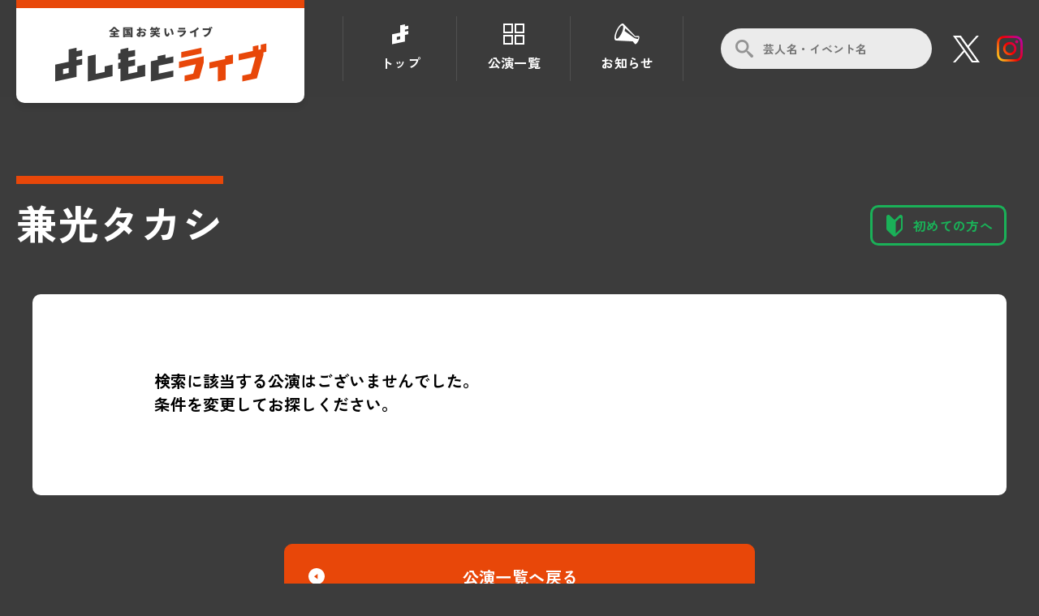

--- FILE ---
content_type: text/html; charset=UTF-8
request_url: https://live.yoshimoto.co.jp/tag/%E5%85%BC%E5%85%89%E3%82%BF%E3%82%AB%E3%82%B7/
body_size: 6431
content:
<!DOCTYPE html>
<html lang="ja">
<head prefix=”og: http://ogp.me/ns# fb: http://ogp.me/ns/fb# website: http://ogp.me/ns/website#”>
<meta charset="UTF-8" />
<meta name="author" content="YOSHIMOTO KOGYO" />
<meta http-equiv="X-UA-Compatible" content="IE=Edge,chrome=1">
<meta name="viewport" content="width=device-width, initial-scale=1">
<meta name="format-detection" content="telephone=no">

<link rel="icon" href="/favicon.ico">
<link rel="shortcut icon" href="/favicon.ico">
<link rel="apple-touch-icon" sizes="192x192" href="/img/touch-icon.png">

<meta name="keywords" content="よしもとライブ,単独ライブ,公演情報,吉本興業,YOSHIMOTO,LIVE">
<meta name="description" content="よしもとライブからのお知らせ一覧。よしもとライブ - 全国お笑いライブ" />

<link rel="preconnect" href="https://fonts.googleapis.com"> 
<link rel="preconnect" href="https://fonts.gstatic.com" crossorigin> 
<link href="https://fonts.googleapis.com/css2?family=Zen+Kaku+Gothic+New:wght@700&display=swap" rel="stylesheet">

<script type="text/javascript" src="https://live.yoshimoto.co.jp/ly01/wp-content/themes/ylive01/common/js/jquery-3.5.1.min.js"></script>
<script type="text/javascript" src="https://live.yoshimoto.co.jp/ly01/wp-content/themes/ylive01/common/js/jquery.easing.1.3.js"></script>
<script type="text/javascript" src="https://live.yoshimoto.co.jp/ly01/wp-content/themes/ylive01/common/js/delighters.js"></script>

<link rel="stylesheet" href="https://live.yoshimoto.co.jp/ly01/wp-content/themes/ylive01/common/css/initialize.css">
<link rel="stylesheet" href="https://live.yoshimoto.co.jp/ly01/wp-content/themes/ylive01/common/css/common.css?v001">
<link rel="stylesheet" href="https://live.yoshimoto.co.jp/ly01/wp-content/themes/ylive01/common/css/style.css?v001">

<title>兼光タカシ &#8211; よしもとライブ &#8211; 全国お笑いライブ</title>
<meta name='robots' content='max-image-preview:large' />
<style id='wp-img-auto-sizes-contain-inline-css'>
img:is([sizes=auto i],[sizes^="auto," i]){contain-intrinsic-size:3000px 1500px}
/*# sourceURL=wp-img-auto-sizes-contain-inline-css */
</style>
<style id='classic-theme-styles-inline-css'>
/*! This file is auto-generated */
.wp-block-button__link{color:#fff;background-color:#32373c;border-radius:9999px;box-shadow:none;text-decoration:none;padding:calc(.667em + 2px) calc(1.333em + 2px);font-size:1.125em}.wp-block-file__button{background:#32373c;color:#fff;text-decoration:none}
/*# sourceURL=/wp-includes/css/classic-themes.min.css */
</style>
<link rel='stylesheet' id='ylive01-style-css' href='https://live.yoshimoto.co.jp/ly01/wp-content/themes/ylive01/style.css?ver=6.9' media='all' />
<style id='ylive01-style-inline-css'>
body,input,textarea,button,.button,.faux-button,.wp-block-button__link,.wp-block-file__button,.has-drop-cap:not(:focus)::first-letter,.entry-content .wp-block-archives,.entry-content .wp-block-categories,.entry-content .wp-block-cover-image,.entry-content .wp-block-latest-comments,.entry-content .wp-block-latest-posts,.entry-content .wp-block-pullquote,.entry-content .wp-block-quote.is-large,.entry-content .wp-block-quote.is-style-large,.entry-content .wp-block-archives *,.entry-content .wp-block-categories *,.entry-content .wp-block-latest-posts *,.entry-content .wp-block-latest-comments *,.entry-content p,.entry-content ol,.entry-content ul,.entry-content dl,.entry-content dt,.entry-content cite,.entry-content figcaption,.entry-content .wp-caption-text,.comment-content p,.comment-content ol,.comment-content ul,.comment-content dl,.comment-content dt,.comment-content cite,.comment-content figcaption,.comment-content .wp-caption-text,.widget_text p,.widget_text ol,.widget_text ul,.widget_text dl,.widget_text dt,.widget-content .rssSummary,.widget-content cite,.widget-content figcaption,.widget-content .wp-caption-text { font-family: sans-serif; }
/*# sourceURL=ylive01-style-inline-css */
</style>
<link rel='stylesheet' id='ylive01-print-style-css' href='https://live.yoshimoto.co.jp/ly01/wp-content/themes/ylive01/assets/css/print.css?ver=6.9' media='print' />
<!-- og / twiter card --><meta property="og:locale" content="ja_JP"><meta property="og:type" content="article" /><meta property="og:url" content="" /><meta property="og:title" content=" | よしもとライブ - 全国お笑いライブ" /><meta property="og:description" content="よしもとライブからのお知らせ一覧。よしもとライブ - 全国お笑いライブ" /><meta property="og:image" content="https://live.yoshimoto.co.jp/og.png" /><meta property="og:site_name" content="よしもとライブ - 全国お笑いライブ" /><meta name="twitter:site" content="@shumatsu_y" /><meta name="twitter:domain" content="live.yoshimoto.co.jp" /><meta name="twitter:card" content="summary_large_image" /><meta name="twitter:title" content=" | よしもとライブ - 全国お笑いライブ" /><meta name="twitter:description" content="よしもとライブからのお知らせ一覧。よしもとライブ - 全国お笑いライブ" /><meta name="twitter:image" content="https://live.yoshimoto.co.jp/og.png" /><!-- //og / twiter card -->
<!-- Google Tag Manager -->
<script>(function(w,d,s,l,i){w[l]=w[l]||[];w[l].push({'gtm.start':
new Date().getTime(),event:'gtm.js'});var f=d.getElementsByTagName(s)[0],
j=d.createElement(s),dl=l!='dataLayer'?'&l='+l:'';j.async=true;j.src=
'https://www.googletagmanager.com/gtm.js?id='+i+dl;f.parentNode.insertBefore(j,f);
})(window,document,'script','dataLayer','GTM-NXTJQ7J');</script>
<!-- End Google Tag Manager -->

<!-- Google Tag Manager 2 -->
<script>(function(w,d,s,l,i){w[l]=w[l]||[];w[l].push({'gtm.start':
new Date().getTime(),event:'gtm.js'});var f=d.getElementsByTagName(s)[0],
j=d.createElement(s),dl=l!='dataLayer'?'&l='+l:'';j.async=true;j.src=
'https://www.googletagmanager.com/gtm.js?id='+i+dl;f.parentNode.insertBefore(j,f);
})(window,document,'script','dataLayer','GTM-TN2P4N3');</script>
<!-- End Google Tag Manager 2 -->
<style id='global-styles-inline-css'>
:root{--wp--preset--aspect-ratio--square: 1;--wp--preset--aspect-ratio--4-3: 4/3;--wp--preset--aspect-ratio--3-4: 3/4;--wp--preset--aspect-ratio--3-2: 3/2;--wp--preset--aspect-ratio--2-3: 2/3;--wp--preset--aspect-ratio--16-9: 16/9;--wp--preset--aspect-ratio--9-16: 9/16;--wp--preset--color--black: #000000;--wp--preset--color--cyan-bluish-gray: #abb8c3;--wp--preset--color--white: #FFFFFF;--wp--preset--color--pale-pink: #f78da7;--wp--preset--color--vivid-red: #cf2e2e;--wp--preset--color--luminous-vivid-orange: #ff6900;--wp--preset--color--luminous-vivid-amber: #fcb900;--wp--preset--color--light-green-cyan: #7bdcb5;--wp--preset--color--vivid-green-cyan: #00d084;--wp--preset--color--pale-cyan-blue: #8ed1fc;--wp--preset--color--vivid-cyan-blue: #0693e3;--wp--preset--color--vivid-purple: #9b51e0;--wp--preset--color--dark-gray: #28303D;--wp--preset--color--gray: #39414D;--wp--preset--color--green: #D1E4DD;--wp--preset--color--blue: #D1DFE4;--wp--preset--color--purple: #D1D1E4;--wp--preset--color--red: #E4D1D1;--wp--preset--color--orange: #E4DAD1;--wp--preset--color--yellow: #EEEADD;--wp--preset--gradient--vivid-cyan-blue-to-vivid-purple: linear-gradient(135deg,rgb(6,147,227) 0%,rgb(155,81,224) 100%);--wp--preset--gradient--light-green-cyan-to-vivid-green-cyan: linear-gradient(135deg,rgb(122,220,180) 0%,rgb(0,208,130) 100%);--wp--preset--gradient--luminous-vivid-amber-to-luminous-vivid-orange: linear-gradient(135deg,rgb(252,185,0) 0%,rgb(255,105,0) 100%);--wp--preset--gradient--luminous-vivid-orange-to-vivid-red: linear-gradient(135deg,rgb(255,105,0) 0%,rgb(207,46,46) 100%);--wp--preset--gradient--very-light-gray-to-cyan-bluish-gray: linear-gradient(135deg,rgb(238,238,238) 0%,rgb(169,184,195) 100%);--wp--preset--gradient--cool-to-warm-spectrum: linear-gradient(135deg,rgb(74,234,220) 0%,rgb(151,120,209) 20%,rgb(207,42,186) 40%,rgb(238,44,130) 60%,rgb(251,105,98) 80%,rgb(254,248,76) 100%);--wp--preset--gradient--blush-light-purple: linear-gradient(135deg,rgb(255,206,236) 0%,rgb(152,150,240) 100%);--wp--preset--gradient--blush-bordeaux: linear-gradient(135deg,rgb(254,205,165) 0%,rgb(254,45,45) 50%,rgb(107,0,62) 100%);--wp--preset--gradient--luminous-dusk: linear-gradient(135deg,rgb(255,203,112) 0%,rgb(199,81,192) 50%,rgb(65,88,208) 100%);--wp--preset--gradient--pale-ocean: linear-gradient(135deg,rgb(255,245,203) 0%,rgb(182,227,212) 50%,rgb(51,167,181) 100%);--wp--preset--gradient--electric-grass: linear-gradient(135deg,rgb(202,248,128) 0%,rgb(113,206,126) 100%);--wp--preset--gradient--midnight: linear-gradient(135deg,rgb(2,3,129) 0%,rgb(40,116,252) 100%);--wp--preset--gradient--purple-to-yellow: linear-gradient(160deg, #D1D1E4 0%, #EEEADD 100%);--wp--preset--gradient--yellow-to-purple: linear-gradient(160deg, #EEEADD 0%, #D1D1E4 100%);--wp--preset--gradient--green-to-yellow: linear-gradient(160deg, #D1E4DD 0%, #EEEADD 100%);--wp--preset--gradient--yellow-to-green: linear-gradient(160deg, #EEEADD 0%, #D1E4DD 100%);--wp--preset--gradient--red-to-yellow: linear-gradient(160deg, #E4D1D1 0%, #EEEADD 100%);--wp--preset--gradient--yellow-to-red: linear-gradient(160deg, #EEEADD 0%, #E4D1D1 100%);--wp--preset--gradient--purple-to-red: linear-gradient(160deg, #D1D1E4 0%, #E4D1D1 100%);--wp--preset--gradient--red-to-purple: linear-gradient(160deg, #E4D1D1 0%, #D1D1E4 100%);--wp--preset--font-size--small: 18px;--wp--preset--font-size--medium: 20px;--wp--preset--font-size--large: 24px;--wp--preset--font-size--x-large: 42px;--wp--preset--font-size--extra-small: 16px;--wp--preset--font-size--normal: 20px;--wp--preset--font-size--extra-large: 40px;--wp--preset--font-size--huge: 96px;--wp--preset--font-size--gigantic: 144px;--wp--preset--spacing--20: 0.44rem;--wp--preset--spacing--30: 0.67rem;--wp--preset--spacing--40: 1rem;--wp--preset--spacing--50: 1.5rem;--wp--preset--spacing--60: 2.25rem;--wp--preset--spacing--70: 3.38rem;--wp--preset--spacing--80: 5.06rem;--wp--preset--shadow--natural: 6px 6px 9px rgba(0, 0, 0, 0.2);--wp--preset--shadow--deep: 12px 12px 50px rgba(0, 0, 0, 0.4);--wp--preset--shadow--sharp: 6px 6px 0px rgba(0, 0, 0, 0.2);--wp--preset--shadow--outlined: 6px 6px 0px -3px rgb(255, 255, 255), 6px 6px rgb(0, 0, 0);--wp--preset--shadow--crisp: 6px 6px 0px rgb(0, 0, 0);}:where(.is-layout-flex){gap: 0.5em;}:where(.is-layout-grid){gap: 0.5em;}body .is-layout-flex{display: flex;}.is-layout-flex{flex-wrap: wrap;align-items: center;}.is-layout-flex > :is(*, div){margin: 0;}body .is-layout-grid{display: grid;}.is-layout-grid > :is(*, div){margin: 0;}:where(.wp-block-columns.is-layout-flex){gap: 2em;}:where(.wp-block-columns.is-layout-grid){gap: 2em;}:where(.wp-block-post-template.is-layout-flex){gap: 1.25em;}:where(.wp-block-post-template.is-layout-grid){gap: 1.25em;}.has-black-color{color: var(--wp--preset--color--black) !important;}.has-cyan-bluish-gray-color{color: var(--wp--preset--color--cyan-bluish-gray) !important;}.has-white-color{color: var(--wp--preset--color--white) !important;}.has-pale-pink-color{color: var(--wp--preset--color--pale-pink) !important;}.has-vivid-red-color{color: var(--wp--preset--color--vivid-red) !important;}.has-luminous-vivid-orange-color{color: var(--wp--preset--color--luminous-vivid-orange) !important;}.has-luminous-vivid-amber-color{color: var(--wp--preset--color--luminous-vivid-amber) !important;}.has-light-green-cyan-color{color: var(--wp--preset--color--light-green-cyan) !important;}.has-vivid-green-cyan-color{color: var(--wp--preset--color--vivid-green-cyan) !important;}.has-pale-cyan-blue-color{color: var(--wp--preset--color--pale-cyan-blue) !important;}.has-vivid-cyan-blue-color{color: var(--wp--preset--color--vivid-cyan-blue) !important;}.has-vivid-purple-color{color: var(--wp--preset--color--vivid-purple) !important;}.has-black-background-color{background-color: var(--wp--preset--color--black) !important;}.has-cyan-bluish-gray-background-color{background-color: var(--wp--preset--color--cyan-bluish-gray) !important;}.has-white-background-color{background-color: var(--wp--preset--color--white) !important;}.has-pale-pink-background-color{background-color: var(--wp--preset--color--pale-pink) !important;}.has-vivid-red-background-color{background-color: var(--wp--preset--color--vivid-red) !important;}.has-luminous-vivid-orange-background-color{background-color: var(--wp--preset--color--luminous-vivid-orange) !important;}.has-luminous-vivid-amber-background-color{background-color: var(--wp--preset--color--luminous-vivid-amber) !important;}.has-light-green-cyan-background-color{background-color: var(--wp--preset--color--light-green-cyan) !important;}.has-vivid-green-cyan-background-color{background-color: var(--wp--preset--color--vivid-green-cyan) !important;}.has-pale-cyan-blue-background-color{background-color: var(--wp--preset--color--pale-cyan-blue) !important;}.has-vivid-cyan-blue-background-color{background-color: var(--wp--preset--color--vivid-cyan-blue) !important;}.has-vivid-purple-background-color{background-color: var(--wp--preset--color--vivid-purple) !important;}.has-black-border-color{border-color: var(--wp--preset--color--black) !important;}.has-cyan-bluish-gray-border-color{border-color: var(--wp--preset--color--cyan-bluish-gray) !important;}.has-white-border-color{border-color: var(--wp--preset--color--white) !important;}.has-pale-pink-border-color{border-color: var(--wp--preset--color--pale-pink) !important;}.has-vivid-red-border-color{border-color: var(--wp--preset--color--vivid-red) !important;}.has-luminous-vivid-orange-border-color{border-color: var(--wp--preset--color--luminous-vivid-orange) !important;}.has-luminous-vivid-amber-border-color{border-color: var(--wp--preset--color--luminous-vivid-amber) !important;}.has-light-green-cyan-border-color{border-color: var(--wp--preset--color--light-green-cyan) !important;}.has-vivid-green-cyan-border-color{border-color: var(--wp--preset--color--vivid-green-cyan) !important;}.has-pale-cyan-blue-border-color{border-color: var(--wp--preset--color--pale-cyan-blue) !important;}.has-vivid-cyan-blue-border-color{border-color: var(--wp--preset--color--vivid-cyan-blue) !important;}.has-vivid-purple-border-color{border-color: var(--wp--preset--color--vivid-purple) !important;}.has-vivid-cyan-blue-to-vivid-purple-gradient-background{background: var(--wp--preset--gradient--vivid-cyan-blue-to-vivid-purple) !important;}.has-light-green-cyan-to-vivid-green-cyan-gradient-background{background: var(--wp--preset--gradient--light-green-cyan-to-vivid-green-cyan) !important;}.has-luminous-vivid-amber-to-luminous-vivid-orange-gradient-background{background: var(--wp--preset--gradient--luminous-vivid-amber-to-luminous-vivid-orange) !important;}.has-luminous-vivid-orange-to-vivid-red-gradient-background{background: var(--wp--preset--gradient--luminous-vivid-orange-to-vivid-red) !important;}.has-very-light-gray-to-cyan-bluish-gray-gradient-background{background: var(--wp--preset--gradient--very-light-gray-to-cyan-bluish-gray) !important;}.has-cool-to-warm-spectrum-gradient-background{background: var(--wp--preset--gradient--cool-to-warm-spectrum) !important;}.has-blush-light-purple-gradient-background{background: var(--wp--preset--gradient--blush-light-purple) !important;}.has-blush-bordeaux-gradient-background{background: var(--wp--preset--gradient--blush-bordeaux) !important;}.has-luminous-dusk-gradient-background{background: var(--wp--preset--gradient--luminous-dusk) !important;}.has-pale-ocean-gradient-background{background: var(--wp--preset--gradient--pale-ocean) !important;}.has-electric-grass-gradient-background{background: var(--wp--preset--gradient--electric-grass) !important;}.has-midnight-gradient-background{background: var(--wp--preset--gradient--midnight) !important;}.has-small-font-size{font-size: var(--wp--preset--font-size--small) !important;}.has-medium-font-size{font-size: var(--wp--preset--font-size--medium) !important;}.has-large-font-size{font-size: var(--wp--preset--font-size--large) !important;}.has-x-large-font-size{font-size: var(--wp--preset--font-size--x-large) !important;}
/*# sourceURL=global-styles-inline-css */
</style>
</head>

<body id="news_detail">
<!-- Google Tag Manager (noscript) -->
<noscript><iframe src="https://www.googletagmanager.com/ns.html?id=GTM-NXTJQ7J"
height="0" width="0" style="display:none;visibility:hidden"></iframe></noscript>
<!-- End Google Tag Manager (noscript) -->

<!-- Google Tag Manager 2 (noscript) -->
<noscript><iframe src="https://www.googletagmanager.com/ns.html?id=GTM-TN2P4N3"
height="0" width="0" style="display:none;visibility:hidden"></iframe></noscript>
<!-- End Google Tag Manager 2 (noscript) -->

<header>
<nav>
<div class="nav_toggle"><span></span><span></span></div>
<div class="nav_wrap">
<div id="logo"><a href="/"><h1><span>全国お笑いライブ　よしもとライブ</span></h1></a></div>
<div class="search">
<form role="search"  method="get" class="search-form" action="https://live.yoshimoto.co.jp/">
<ul>
<li class="select_word"><dl>
<dt>フリーワード</dt>
<dd>
<input type="search" id="search-form-1" class="search-field" value="" name="s" placeholder="芸人名・イベント名" />
</dd>
</dl></li>
<li>
<button type="submit" class="search-submit" value="Search"><span>検索</span></button>
</li>
</ul>
</form>
</div>
<ul class="menu">
<li><a href="/">トップ</a></li>
<li><a href="/live/">公演一覧</a></li>
<li><a href="/news/">お知らせ</a></li>
<li><a href="/guide/">初めての方へ</a></li>
</ul>
<ul class="sns">
<li class="twitter"><a href="https://x.com/shumatsu_y" target="_blank"><span>X</span></a></li>
<li class="instagram"><a href="https://www.instagram.com/yoshimoto_live/" target="_blank"><span>Instagram</span></a></li>
</ul>
</div>
</nav>
</header>
<div class="information_wrap">
<h2>兼光タカシ</h2><div class="first_time"><a href="/guide/">初めての方へ</a></div>

<div id="post-" class="content searchNoResult">
<div class="entry-content">

<div class="notfound">検索に該当する公演はございませんでした。<br>条件を変更してお探しください。</div>

</div><!-- .entry-content -->
</div><!-- /no-results -->
<div class="information_back searchResult"><a href="/live/">公演一覧へ戻る</a></div>	

<!---------- 公演情報 ---------->
<div id="information">
<h2>公演情報</h2>
<ul>

<li id="post-23231"><a href="https://live.yoshimoto.co.jp/live/live-23231/">
<figure class="img_cover" >
<img src="https://live.yoshimoto.co.jp/ly01/wp-content/uploads/2025/11/d4cf6974bc481b1f329bda0319119c92-730x1024.jpg">
</figure>
<div class="venue">
東京都</div>

<dl>
<dt>開催期間</dt>
<dd>2026.01.14</dd>
</dl>
</a></li>


<li id="post-24112"><a href="https://live.yoshimoto.co.jp/live/live-24112/">
<figure class="img_cover" >
<img src="https://live.yoshimoto.co.jp/ly01/wp-content/uploads/2025/11/IMG_1645-724x1024.jpg">
</figure>
<div class="venue">
東京都</div>

<dl>
<dt>開催期間</dt>
<dd>2026.01.14</dd>
</dl>
</a></li>


<li id="post-25577"><a href="https://live.yoshimoto.co.jp/live/live-25577/">
<figure class="img_contain" >
<img src="https://live.yoshimoto.co.jp/ly01/wp-content/uploads/2025/06/3176dc56f8e56d40874338b68ab59647.jpg">
</figure>
<div class="venue">
東京都</div>

<dl>
<dt>開催期間</dt>
<dd>2026.01.07〜2026.01.29</dd>
</dl>
</a></li>


<li id="post-24707"><a href="https://live.yoshimoto.co.jp/live/live-24707/">
<figure class="img_cover" >
<img src="https://live.yoshimoto.co.jp/ly01/wp-content/uploads/2025/12/d848f97f66db3f009496021a88739805-724x1024.jpg">
</figure>
<div class="venue">
東京都</div>

<dl>
<dt>開催期間</dt>
<dd>2026.01.16</dd>
</dl>
</a></li>


<li id="post-24711"><a href="https://live.yoshimoto.co.jp/live/live-24711/">
<figure class="img_cover" >
<img src="https://live.yoshimoto.co.jp/ly01/wp-content/uploads/2025/12/4e98b95d148f145bbfce5cde571119b5-724x1024.png">
</figure>
<div class="venue">
東京都</div>

<dl>
<dt>開催期間</dt>
<dd>2026.01.16</dd>
</dl>
</a></li>


<li id="post-23232"><a href="https://live.yoshimoto.co.jp/live/live-23232/">
<figure class="img_cover" >
<img src="https://live.yoshimoto.co.jp/ly01/wp-content/uploads/2025/11/a4f72b9048a32c358cc2d2932a4c2fde-730x1024.jpg">
</figure>
<div class="venue">
埼玉県</div>

<dl>
<dt>開催期間</dt>
<dd>2026.01.17</dd>
</dl>
</a></li>


<li id="post-23355"><a href="https://live.yoshimoto.co.jp/live/live-23355/">
<figure class="img_cover" >
<img src="https://live.yoshimoto.co.jp/ly01/wp-content/uploads/2025/10/d9dedb00ca5a7529e3cc768acf3fcd53-724x1024.jpg">
</figure>
<div class="venue">
大阪府</div>

<dl>
<dt>開催期間</dt>
<dd>2026.01.17</dd>
</dl>
</a></li>


<li id="post-24199"><a href="https://live.yoshimoto.co.jp/live/live-24199/">
<figure class="img_cover" >
<img src="https://live.yoshimoto.co.jp/ly01/wp-content/uploads/2025/11/eb4832e9443eeac5cf45b1d70a900a19-724x1024.png">
</figure>
<div class="venue">
東京都</div>

<dl>
<dt>開催期間</dt>
<dd>2026.01.17</dd>
<dd>2026.01.18</dd>
</dl>
</a></li>


<li id="post-24239"><a href="https://live.yoshimoto.co.jp/live/live-24239/">
<figure class="img_contain" >
<img src="https://live.yoshimoto.co.jp/ly01/wp-content/uploads/2025/11/19B4F8FA-9A46-4A76-98EE-2EBC196868B3-1024x576.jpg">
</figure>
<div class="venue">
北海道</div>

<dl>
<dt>開催期間</dt>
<dd>2026.01.17</dd>
</dl>
</a></li>


<li id="post-24457"><a href="https://live.yoshimoto.co.jp/live/live-24457/">
<figure class="img_cover" >
<img src="https://live.yoshimoto.co.jp/ly01/wp-content/uploads/2025/12/8578996f8823cde4fab3de6d9dcc54d2-724x1024.jpg">
</figure>
<div class="venue">
大阪府</div>

<dl>
<dt>開催期間</dt>
<dd>2026.01.17</dd>
</dl>
</a></li>


<li id="post-24714"><a href="https://live.yoshimoto.co.jp/live/live-24714/">
<figure class="img_contain" >
<img src="https://live.yoshimoto.co.jp/ly01/wp-content/uploads/2025/12/3627346b6358ea5ed29a3f56f060015e-1024x576.png">
</figure>
<div class="venue">
東京都</div>

<dl>
<dt>開催期間</dt>
<dd>2026.01.17</dd>
</dl>
</a></li>


<li id="post-24716"><a href="https://live.yoshimoto.co.jp/live/live-24716/">
<figure class="img_cover" >
<img src="https://live.yoshimoto.co.jp/ly01/wp-content/uploads/2025/12/4433df1bffcceba23722588307d2ee96-724x1024.jpg">
</figure>
<div class="venue">
東京都</div>

<dl>
<dt>開催期間</dt>
<dd>2026.01.17</dd>
</dl>
</a></li>


<li id="post-24722"><a href="https://live.yoshimoto.co.jp/live/live-24722/">
<figure class="img_cover" >
<img src="https://live.yoshimoto.co.jp/ly01/wp-content/uploads/2025/12/b99afa95a80f02602e7e328d558ad8a1-724x1024.jpg">
</figure>
<div class="venue">
東京都</div>

<dl>
<dt>開催期間</dt>
<dd>2026.01.17</dd>
</dl>
</a></li>


<li id="post-25099"><a href="https://live.yoshimoto.co.jp/live/live-25099/">
<figure class="img_cover" >
<img src="https://live.yoshimoto.co.jp/ly01/wp-content/uploads/2025/12/6b992f3cc5bdbbf2a7a9cf8fa589a3ea-724x1024.jpg">
</figure>
<div class="venue">
ツアー
</div>

<dl>
<dt>開催期間</dt>
<dd>2026.01.17〜2026.05.05</dd>
</dl>
</a></li>


<li id="post-23576"><a href="https://live.yoshimoto.co.jp/live/live-23576/">
<figure class="img_cover" >
<img src="https://live.yoshimoto.co.jp/ly01/wp-content/uploads/2025/10/77d128e99d0b4d40e70c1f9196b85428-724x1024.jpg">
</figure>
<div class="venue">
東京都/大阪府</div>

<dl>
<dt>開催期間</dt>
<dd>2025.12.14</dd>
<dd>2026.01.18</dd>
</dl>
</a></li>


<li id="post-24724"><a href="https://live.yoshimoto.co.jp/live/live-24724/">
<figure class="img_cover" >
<img src="https://live.yoshimoto.co.jp/ly01/wp-content/uploads/2025/12/30ae149e0f52b5af4242b6f47cda7868-725x1024.jpg">
</figure>
<div class="venue">
東京都</div>

<dl>
<dt>開催期間</dt>
<dd>2026.01.18</dd>
</dl>
</a></li>


<li id="post-24726"><a href="https://live.yoshimoto.co.jp/live/live-24726/">
<figure class="img_cover" >
<img src="https://live.yoshimoto.co.jp/ly01/wp-content/uploads/2025/12/8307b4db070444963b92f97268cedca5-724x1024.png">
</figure>
<div class="venue">
東京都</div>

<dl>
<dt>開催期間</dt>
<dd>2026.01.18</dd>
</dl>
</a></li>


<li id="post-24728"><a href="https://live.yoshimoto.co.jp/live/live-24728/">
<figure class="img_cover" >
<img src="https://live.yoshimoto.co.jp/ly01/wp-content/uploads/2025/12/8ff59b940846318cf1ed4236642de00c-730x1024.jpg">
</figure>
<div class="venue">
東京都</div>

<dl>
<dt>開催期間</dt>
<dd>2026.01.18</dd>
</dl>
</a></li>


<li id="post-24203"><a href="https://live.yoshimoto.co.jp/live/live-24203/">
<figure class="img_cover" >
<img src="https://live.yoshimoto.co.jp/ly01/wp-content/uploads/2025/11/1bl_flyer_03_v-1-724x1024.jpg">
</figure>
<div class="venue">
東京都/大阪府</div>

<dl>
<dt>開催期間</dt>
<dd>2026.01.19</dd>
<dd>2026.01.30</dd>
</dl>
</a></li>


<li id="post-24940"><a href="https://live.yoshimoto.co.jp/live/live-24940/">
<figure class="img_cover" >
<img src="https://live.yoshimoto.co.jp/ly01/wp-content/uploads/2025/12/a75d87fc11df9401630dec898d0e9042-1-730x1024.jpg">
</figure>
<div class="venue">
東京都</div>

<dl>
<dt>開催期間</dt>
<dd>2026.01.19</dd>
</dl>
</a></li>

</ul>

<div class="information_btn"><a href="/live/">公演一覧</a></div>			
</div>
<!---------- /公演情報 ----------></div>

<!---------- パンクズ ---------->	
<div id="pankuzu"><ul>
<li><a href="/"><span>HOME</span></a></li>
<li><a href="/news/">お知らせ</a></li>
</ul></div>
<!---------- /パンクズ ---------->


<div id="pagetop"><a href="#top"><span>ページのトップへ</span></a></div>

<footer>
<div class="footer_enc"><div class="footer_wrapper"><div class="footer_wrap">
<div class="logo"><span>全国お笑いライブ　よしもとライブ</span></div>
<ul class="menu">
<li><a href="/">トップ</a></li>
<li><a href="/live/">公演一覧</a></li>
<li><a href="/news/">お知らせ</a></li>
<li><a href="/guide/">初めての方へ</a></li>
<li class="twitter"><a href="https://x.com/shumatsu_y" target="_blank"><span>X</span></a></li>
<li class="instagram"><a href="https://www.instagram.com/yoshimoto_live/" target="_blank"><span>Instagram</span></a></li>
</ul>
<!--<div class="archive"><a href="http://www.syumatsu.jp" target="_blank">過去のよしもとライブページ</a></div>-->
<ul class="link">
<li><a href="https://www.yoshimoto.co.jp/policy/declaration/" target="_blank">反社会的勢力排除宣言</a></li>
<li><a href="https://www.yoshimoto.co.jp/policy/privacy/" target="_blank">プライバシーポリシー</a></li>
<li><a href="https://www.yoshimoto.co.jp/policy/ticket_policy/" target="_blank">チケット販売および観劇約款</a></li>
<li><a href="https://www.yoshimoto.co.jp/policy/group_ticket_policy/" target="_blank">団体チケット販売約款</a></li>
</ul>
<div class="copyright">©YOSHIMOTO KOGYO,ALL Rights Reserved.</div>
</div></div></div>
</footer>

<script type="speculationrules">
{"prefetch":[{"source":"document","where":{"and":[{"href_matches":"/*"},{"not":{"href_matches":["/ly01/wp-*.php","/ly01/wp-admin/*","/ly01/wp-content/uploads/*","/ly01/wp-content/*","/ly01/wp-content/plugins/*","/ly01/wp-content/themes/ylive01/*","/*\\?(.+)"]}},{"not":{"selector_matches":"a[rel~=\"nofollow\"]"}},{"not":{"selector_matches":".no-prefetch, .no-prefetch a"}}]},"eagerness":"conservative"}]}
</script>
<script>document.body.classList.remove("no-js");</script>	<script>
	if ( -1 !== navigator.userAgent.indexOf( 'MSIE' ) || -1 !== navigator.appVersion.indexOf( 'Trident/' ) ) {
		document.body.classList.add( 'is-IE' );
	}
	</script>
			<script>
		/(trident|msie)/i.test(navigator.userAgent)&&document.getElementById&&window.addEventListener&&window.addEventListener("hashchange",(function(){var t,e=location.hash.substring(1);/^[A-z0-9_-]+$/.test(e)&&(t=document.getElementById(e))&&(/^(?:a|select|input|button|textarea)$/i.test(t.tagName)||(t.tabIndex=-1),t.focus())}),!1);
		</script>
		<script id="ylive01-ie11-polyfills-js-after">
( Element.prototype.matches && Element.prototype.closest && window.NodeList && NodeList.prototype.forEach ) || document.write( '<script src="https://live.yoshimoto.co.jp/ly01/wp-content/themes/ylive01/assets/js/polyfills.js"></scr' + 'ipt>' );
//# sourceURL=ylive01-ie11-polyfills-js-after
</script>
<script src="https://live.yoshimoto.co.jp/ly01/wp-content/themes/ylive01/assets/js/responsive-embeds.js?ver=6.9" id="ylive01-responsive-embeds-script-js"></script>
<script src="https://live.yoshimoto.co.jp/ly01/wp-content/themes/ylive01/common/js/defo.js"></script>
</body>
</html>

<!-- Dynamic page generated in 0.787 seconds. -->
<!-- Cached page generated by WP-Super-Cache on 2026-01-15 06:44:13 -->

<!-- super cache -->

--- FILE ---
content_type: text/css
request_url: https://live.yoshimoto.co.jp/ly01/wp-content/themes/ylive01/common/css/initialize.css
body_size: 947
content:
/* @group initialize */

@charset "utf-8";

* {
	margin:0;
	padding:0;
	box-sizing:border-box;
	font-family: 'Hiragino Kaku Gothic ProN','ヒラギノ角ゴ ProN', 'メイリオ', Meiryo, sans-serif;
}

* html * {zoom:1;}
/* @group font-size reset ----------------------------------------- */

body { font-size:12px; }
/*for ie6*/
* html body { font-size:75%; }
/*for ie7*/
*:first-child+html body { font-size:75%; }
/*for ie8*/
head~/* */body { font-size:75%; }
html:not(:target) body { font-size:12px; }

/* @end */

/*以降のコンテンツ内のフォントサイズは=============================
10px＝ 84%　　|　　11px＝ 92%　　|　　12px＝100%
13px＝109%　　|　　14px＝117%　　|　　15px＝125%
16px＝134%　　|　　17px＝142%　　|　　18px＝150%
19px＝159%　　|　　20px＝167%　　|　　21px＝175%
22px＝184%　　|　　23px＝192%　　|　　24px＝200%
25px＝209%　　|　　26px＝217%
============================================================*/

/* @group style adjust ----------------------------------------- */
table{border-collapse:collapse;border-spacing:0;}
fieldset,img{border:0;}
address,caption,cite,code,dfn,em,th,var{font-style:normal;font-weight:normal;}
li {list-style:none;}
ol li {list-style:decimal;}
caption,th {text-align:left;}
h1,h2,h3,h4,h5,h6{font-size:100%;font-weight:normal;}
q:before,q:after{content:'';}
abbr,acronym {border:0;font-variant:normal;}
sup,sub {line-height:-1px;vertical-align: text-top;}
sub {vertical-align:text-bottom;}
input, textarea, select{font-family:inherit;font-size:inherit;font-weight:inherit;}
button {background:none;border:none;}

strong {font-weight:bold;}

table {font-size:inherit;font:100%;}
pre,code,kbd,samp,tt {font-family:monospace;}

img {
	line-height:1%;
	vertical-align: bottom;
}
p,li,dt,dd,th,td {
	font-size:100%;
	line-height:1.5;
}
select{
	outline:none;
    background: none transparent;
    vertical-align: middle;
    font-size: inherit;
    color: inherit;
    -webkit-appearance: button;
    -moz-appearance: button;
    appearance: button;
	border-radius: 0;
	-webkit-border-radius: 0;  
	-moz-border-radius: 0;
	}
/* @end */

/* @group clearfix ----------------------------------------- */
.cf:after {
	display:block;
	clear:both;
	visibility:hidden;
	height:0;
	content:".";
	font-size:0;
}
* html .cf {/* IE6 */zoom:1;}
*:first-child+html .cf {/* IE7 */zoom:1;}
/* @end */

/* @end */







--- FILE ---
content_type: text/css
request_url: https://live.yoshimoto.co.jp/ly01/wp-content/themes/ylive01/common/css/common.css?v001
body_size: 314
content:
@charset "utf-8";
@import "initialize.css";
@import url("common_pc.css") screen and (min-width: 751px);
@import url("common_sp.css") screen and (max-width: 750px);


header,
.wrapper{
	animation-name: fadein;
    animation-duration: 2s;
}
@keyframes fadein {
	from {
	    opacity: 0;
	}
	to {
	    opacity: 1;
	}
}

body {
	background-color: #3c3c3c;
}
h1,h2,h3,h4,h5,p,div,dt,dd,th,td,li,button,a,span {
	font-family: 'Zen Kaku Gothic New', sans-serif;
	font-weight: bold;
}
header ul.menu li a {
	font-family: 'Zen Kaku Gothic New', sans-serif;
	font-weight: bold;
	text-decoration: none;
}
header .search #search_box,
.wrapper .search #search_box2 {
	font-family: 'Zen Kaku Gothic New', sans-serif;
	font-weight: bold;
}
#pagetop2 a {
	font-family: 'Zen Kaku Gothic New', sans-serif;
	font-weight: bold;
}
footer .footer_wrap ul.menu li a,
footer .footer_wrap .archive a,
footer .footer_wrap ul.link li a,
footer .footer_wrap .copyright {
	font-family: 'Zen Kaku Gothic New', sans-serif;
	font-weight: bold;
}

#pankuzu ul li a {
	font-family: 'Zen Kaku Gothic New', sans-serif;
	font-weight: bold;
}

--- FILE ---
content_type: text/css
request_url: https://live.yoshimoto.co.jp/ly01/wp-content/themes/ylive01/common/css/style.css?v001
body_size: 417
content:
@import url("style_pc.css") screen and (min-width: 751px);
@import url("style_sp.css") screen and (max-width: 750px);

body {
	background-color: #3c3c3c;
}

#pickup ul li .venue,
#pickup ul li dl dt,
#pickup ul li dl dd,
.index_carousel .slick-dots li button:before {
	font-family: 'Zen Kaku Gothic New', sans-serif;
	font-weight: bold;
}

#news h2,
#news ul li dl dt,
#news ul li dl dd,
#news ul li dl dd a,
#news .news_btn a {
	font-family: 'Zen Kaku Gothic New', sans-serif;
	font-weight: bold;
}

#information h2,
#information ul li .venue,
#information ul li dl dt,
#information ul li dl dd,
#information .information_btn a {
	font-family: 'Zen Kaku Gothic New', sans-serif;
	font-weight: bold;
}

.information_wrap h2,
.information_wrap .infor_sel ul li dt,
.information_wrap .infor_sel ul li dd #search_box3,
.information_wrap .infor_sel ul li dd label,
.information_wrap .infor_sel ul li dd select,
.information_wrap #information .information_btn a {
	font-family: 'Zen Kaku Gothic New', sans-serif;
	font-weight: bold;
}

.compile_wrap .compile h2,
.compile_wrap .compile h3,
.compile_wrap #conp_information ul li .venue,
.compile_wrap #conp_information ul li dl dt,
.compile_wrap #conp_information ul li dl dd,
.compile_wrap #conp_information .information_btn a,
.compile_wrap .compile .conp_date,
.compile_wrap .compile .conp_txt,
.compile_wrap .information_back a,
.compile_wrap .information_btn {
	font-family: 'Zen Kaku Gothic New', sans-serif;
	font-weight: bold;
}

.content_wrap .content h2,
.content_wrap .h2_venue ul li,
.content_wrap .cont_txt,
.content_wrap .sns div,
.content_wrap table tr th,
.content_wrap table tr td,
.content_wrap table tr td dl dt,
.content_wrap table tr td dl dd,
.content_wrap table tr td dl dd a,
.content_wrap table tr.stage4 td .ticket div,
.content_wrap table tr.stage4 td .ticket a,
.content_wrap table tr.stage4 td .ticket div span,
.content_wrap table tr.stage6 td .ticket div,
.content_wrap table tr.stage6 td .ticket a,
.content_wrap table tr.stage6 td .ticket div span,
.content_wrap table tr.stage6 .ticket_txt,
.content_wrap table tr.stage6 .ticket_txt div,
.content_wrap .control h3,
.content_wrap .control li,
.content_wrap .personal h3,
.content_wrap .information_back a,
.cont_carousel .slick-dots li button:before {
	font-family: 'Zen Kaku Gothic New', sans-serif;
	font-weight: bold;
}

--- FILE ---
content_type: text/css
request_url: https://live.yoshimoto.co.jp/ly01/wp-content/themes/ylive01/style.css?ver=6.9
body_size: 2611
content:
@charset "UTF-8";

/*
Theme Name: YOSHIMOTO LIVE
Description: YOSHIMOTO LIVE TEMPLATE
Text Domain: ylive01
*/
/* br PC/SP */
.pc_br{
display:inline;
}
.sp_br{
display:none;
}
@media screen and (max-width:750px) {
.pc_br{
display:none;
}
.sp_br{
display:inline;
}
}

/* 固定ページカスタマイズ */
#guide_top .content_wrap,
#notfound .content_wrap{
padding-top: 60px;
}
#guide_top .information_wrap h2{
padding-left: 50px;
background:url(common/img/header_menu_img4.png) no-repeat left top 26px;
background-size: auto 50px;
border-top: 10px solid #1ab158;
color: #1ab158;
}
#guide_top .content_wrap h2{
margin-bottom: 40px;
}
#guide_top .information_back,
#notfound .information_back{
margin-bottom: 108px;
}
@media screen and (max-width:750px) {
#guide_top .information_wrap h2{
padding-left: 36px;
background:url(common/img/header_menu_img4.png) no-repeat left top 19px;
background-size: auto 32px;
}
#guide_top .content_wrap,
#notfound .content_wrap{
padding-top: 30px;
}
#guide_top .information_wrap h2{
}
#guide_top .content_wrap h2{
margin-bottom: 30px;
}
#guide_top .information_back,
#notfound .information_back{
margin-bottom: 70px;
}
}
/* 投稿カスタマイズ */
.entry-content{
margin-top: 30px;
font-size:16px;
}
.entry-content h3,
.entry-content h4{
font-family: 'Zen Kaku Gothic New', sans-serif;
font-weight: bold;
line-height:1.4;
}
.entry-content h3{
display:inline-block;
margin: 40px 0 30px 0;
padding-bottom: 8px;
border-bottom:4px solid #e84709;
font-size: 24px;
letter-spacing: 0.5px;
color:#3c3c3c;
}
.entry-content h4{
display: block;
margin: 0 0 18px 0;
font-size: 18px;
letter-spacing: 0.5px;
color: #e84709;
}
.entry-content p{
display: block;
margin-bottom: 30px;
}
.entry-content figure{
display:block;
margin: 0 auto 60px auto;
padding: 40px 0 48px 0;
background-color: #f5f5f5;
text-align:center;
}
.entry-content figure img{
width: 92%;
height: auto;
}
.entry-content figure.size-medium img{
width: 342px;
height: auto;
}
.entry-content a{
display:inline-block;
font-weight:bold;
color: #000000;
text-decoration:underline;
text-underline-offset:3px;
text-decoration-thickness: 1.5px;
}
.entry-content a:hover{
color:#e84709;
text-decoration:none;
transition: all .3s;
}
.wp-block-columns{
display: flex;
justify-content: space-between;
flex-wrap: wrap;
align-items:flex-start !important;
margin: 0 0 40px 0;
}
.wp-block-columns div{
flex-basis:50%
}
@media screen and (max-width:750px) {
.entry-content{
margin-top: 30px;
font-size:13px;
}
.entry-content h3,
.entry-content h4{
}
.entry-content h3{
margin: 30px 0 20px 0;
font-size: 20px;
}
.entry-content h4{
margin: 0 0 12px 0;
font-size: 16px;
}
.entry-content p{
margin-bottom: 30px;
}
.entry-content figure{
margin: 0 auto 40px auto;
padding: 30px 0 32px 0;
}
.entry-content figure img{
width: 92%;
height: auto;
}
.entry-content figure.size-medium img{
width: 92%;
height: auto;
}
.entry-content a{
display:inline-block;
font-weight:bold;
color: #000000;
text-decoration:underline;
text-underline-offset:3px;
text-decoration-thickness: 1.5px;
}
.entry-content a:hover{
color: #000000;
text-decoration:underline;
text-underline-offset:3px;
text-decoration-thickness: 1.5px;
}
.wp-block-columns{
display: flex;
justify-content: space-between;
flex-wrap: wrap;
align-items:flex-start !important;
margin: 0 0 40px 0;
}
.wp-block-columns div{
flex-basis:100%
}
}

.outlinkBtn{
display:block;
margin: 0 0 60px 0;
text-align:right;
}
.outlinkBtn a{
display:inline-block;
font-weight:normal;
}
.outlinkBtn a span{
display:block;
padding-right: 30px; 
background: url(common/img/outlink_btn.png) no-repeat right center;
background-size: 20px auto;
line-height:20px;
}

.fanyTicketBtn{
display:block;
margin: 0 0 60px 0;
text-align:center;
}
.fanyTicketBtn a {
margin: 0 auto;
display: block;
width: 580px;
height: 80px;
border-radius: 10px;
background-color:#e84709;
border: 1px solid #e84709;
text-align: center;
text-decoration: none;
line-height: 80px;
transition: all .3s;
}
.fanyTicketBtn a span{
height:0;
display:block;
padding-top: 80px;
background: url(common/img/fany_ticket_white.svg) no-repeat center center;
background-size: auto 32px;
overflow:hidden;
}
.fanyTicketBtn a:hover{
background-color:transparent;
border: 1px solid #252525;
}
.fanyTicketBtn a:hover span{
background: url(common/img/fany_ticket.png) no-repeat center center;
background-size: auto 32px;
}

.fanyIDBtn{
display:block;
margin: 0 0 30px 0;
text-align:center;
}
.fanyIDBtn a {
margin: 0 auto;
display: block;
width: 92%;
height: 130px;
border: 4px solid #252525;
text-align: center;
text-decoration: none;
line-height: 122px;
transition: all .3s;
}
.fanyIDBtn a span{
width:236px;
display:inline-block;
margin-right: 12px;
background: url(common/img/fany_id.png) no-repeat center center;
background-size: auto 36px;
text-indent:-9999px;
}
.fanyIDBtn a:hover {
background: #252525;
border: 4px solid #252525;
color: #ffffff;
}
.fanyIDBtn a:hover span{
background: url(common/img/fany_id_white.svg) no-repeat center center;
background-size: auto 36px;
}

.entry-content .fanyContact{
display:block;
margin: 0 0 60px 0;
padding: 39px 30px 40px 40px;
background-color: #ebebeb;
text-align:center;
}
.entry-content .fanyContact dl{
display:inline-block;
margin: 0 auto 0 auto;
}
.entry-content .fanyContact dl dt{
display:inline-block;
margin-right: 12px;
font-weight:bold;
}
.entry-content .fanyContact dl dd{
display:inline-block;
}

.nopage{
display:block;
font-size:20px;
}

@media screen and (max-width:750px) {
.outlinkBtn{
margin: 0 0 40px 0;
}
.outlinkBtn a{
}
.outlinkBtn a span{
padding-right: 20px; 
background: url(common/img/outlink_btn.png) no-repeat right center;
background-size: 16px auto;
line-height:20px;
}

.fanyTicketBtn{
margin: 0 0 30px 0;
}
.fanyTicketBtn a {
width: 250px;
height: 80px;
}
.fanyTicketBtn a span{
background: url(common/img/fany_ticket_white.svg) no-repeat center center;
background-size: auto 25px;
overflow:hidden;
}
.fanyTicketBtn a:hover{
background-color:#e84709;
border: 1px solid #e84709;
}
.fanyTicketBtn a:hover span{
background: url(common/img/fany_ticket_white.svg) no-repeat center center;
background-size: auto 25px;
}

.fanyIDBtn{
margin: 0 0 20px 0;
}
.fanyIDBtn a {
width: 100%;
height: 110px;
border: 4px solid;
border-image: linear-gradient(to right, #FFCB6E, #FF3C3C, #FF6CE3) 1;
text-align: center;
text-decoration: none;
font-size:14px;
line-height: 1;
transition: all .3s;
}
.fanyIDBtn a span{
width:100%;
display:block;
margin-top: 16px;
margin-right: 0;
margin-bottom: 7px;
padding:36px 0 0 0;
background: url(common/img/fany_id.svg) no-repeat center center;
background-size: auto 32px;
text-indent:-9999px;
}
.fanyIDBtn a:hover {
background: transparent;
color:#000000;
}
.fanyIDBtn a:hover span{
background: url(common/img/fany_id.png) no-repeat center center;
background-size: auto 28px;
}

.entry-content .fanyContact{
display:block;
margin: 0 0 40px 0;
padding: 21px 15px 20px 15px;
}
.entry-content .fanyContact dl{
}
.entry-content .fanyContact dl dt{
display:block;
margin-right: 0;
}
.entry-content .fanyContact dl dd{
display:block;
margin-top: 10px;
}

.nopage{
font-size:18px;
}
}

/* WP 検索カスタマイズ */
input,textarea {
 -webkit-appearance: none;
}

header .search-field,
header #pref,
header #ym,
header .ol_online,
header .search-submit,
.infor_sel .search-field,
.infor_sel .search-submit
{
font-family: 'Zen Kaku Gothic New', sans-serif;
font-weight: bold;
}
header .select_pref,
header .select_ym,
header .select_online,
header .select_word dt
{
display: none;
}

header .search .search-field {
position: absolute;
z-index: 9;
right: 30px;
padding: 0 23px 0 52px;
width: 260px;
height: 50px;
border-radius: 25px;
outline: none;
border: none;
background-color: #ebebeb;
font-size: 14px;
letter-spacing: 0.3px;
color: #000;
transition: right .3s;
}
header .search .search-submit {
position: absolute;
z-index: 10;
right: 250px;
top: 14px;
width: 22px;
height: 22px;
background-image: url(common/img/header_search.png);
background-size: 22px auto;
background-repeat: no-repeat;
cursor: pointer;
transition: right .3s;
}
header .search .search-submit span {
display: none;
}
@media screen and (max-width:1320px) {
header .search #search_box {
right: 25px;
}
header .search .search-submit {
right: 245px;
}
}
@media screen and (max-width:1290px) {
header .search .search-field {
right: 15px;
}
header .search .search-submit {
right: 235px;
}
}
@media screen and (max-width:750px) {
header .search .search-field {
font-size: 16px;
}
}

.infor_sel dd .search-field {
position: relative;
padding: 0 21px 0 21px;
width: 312px;
height: 40px;
border-radius: 25px;
outline: none;
border: none;
background-color: #ebebeb;
font-size: 13px;
letter-spacing: 0.3px;
color: #939393;
appearance: none;
}
@media screen and (max-width:373px) {
.infor_sel dd .search-field {
width: 288px;
}
}
.ol_online:after {
position: absolute; 
content: ""; 
display: block; 
top: 50%; 
left: 11px; 
margin: -8px 0 0 -4px;
width: 18px;
height: 18px;
border: 1px solid #707070; 
border-radius: 50%; 
}
.ol_online {
position: relative; 
padding: 0 0 0 34px;
font-size: 16px;
line-height: 41px;
cursor: pointer;
}
.ol_online:after,
.ol_online:before{
position: absolute; 
content: ""; 
display: block; 
top: 50%; 
}
.ol_online:before {
left: 12px; 
margin-top: -3px; 
width: 10px; 
height: 10px; 
border-radius: 50%; 
background-color: #e84709;
opacity: 0; 
}
input[type=checkbox]:checked + .ol_online:before {
opacity: 1; 
}
@media screen and (max-width:1320px) {
.information_wrap .infor_sel ul li.select_online {
padding-top:15px;
padding-top:0;
}
}
.infor_sel button{
width: 80px;
display: inline-block;
background-color: #e84709;
color: #ffffff;
border: 1px solid #e84709;
border-radius: 10px;
font-size:16px;
line-height: 37px;
cursor:pointer;
transition: all .3s;
}
.infor_sel button:hover{
color: #e84709;
background-color: transparent;
}
@media screen and (max-width:1320px) {
.information_wrap .infor_sel ul li:last-child{
padding-top:15px;
padding-top:0;
float:right;
}
.infor_sel button{
width: 80px;
display: inline-block;
background-color: #e84709;
color: #ffffff;
border: 1px solid #e84709;
border-radius: 10px;
font-size:16px;
line-height: 37px;
cursor:pointer;
transition: all .3s;
}
.infor_sel button:hover{
color: #e84709;
background-color: transparent;
}
}

#search_detail div.search_condition{
margin:20px auto 30px auto;
padding:0;
text-align:left;
color: #fff;
font-size:22px;
font-weight:bold;
line-height:1.4;
width: 1200px;
}
@media screen and (max-width:750px) {
#search_detail div.search_condition{
margin: 20px 15px 30px 15px;
text-align:left;
font-size:18px;
width:auto;
}
}

/* pagenation */
.pagination{
width:1200px;
display:block;
margin: 30px auto 0 auto; 
text-align:center;
}
.pagination .screen-reader-text{
display:none;
}
.nav-links{
display:inline-block;
margin: 0 auto 0 auto; 
font-size: 14px;
text-align:center;
}
.page-numbers{
display:inline-block;
}
.page-numbers li{
width: 32px;
height: 32px;
display:inline-block;
margin: 0 5px 0 5px;
}
.page-numbers li a{
width: 32px;
height: 32px;
display:block;
border: 1px solid #e84709;
border-radius: 6px;
line-height:30px;
color: #e84709;
text-decoration:none;
}
.page-numbers li a:hover{
border: 1px solid #e84709;
background-color:#e84709;
color: #ffffff;
}
.page-numbers li a.prev{
height: 0;
padding-top: 32px;
background: url(common/img/compile_btn.png) no-repeat center center;
background-size: 32px auto;
border: none;
overflow:hidden;
position:relative;
top: 8px;
}
.page-numbers li a.prev:hover{
background: url(common/img/compile_btn_ov.png) no-repeat center center;
background-size: 32px auto;
}
.page-numbers li a.next{
height: 0;
padding-top: 32px;
background: url(common/img/index_news_btn.png) no-repeat center center;
background-size: 32px auto;
border: none;
overflow:hidden;
position:relative;
top: 8px;
}
.page-numbers li a.next:hover{
background: url(common/img/index_news_btn_ov.png) no-repeat center center;
background-size: 32px auto;
}
.page-numbers li .current{
width: 30px;
height: 30px
display:block;
border: 1px solid #e84709;
background-color:#e84709;
border-radius: 6px;
line-height:30px;
color: #ffffff;
}
.page-numbers li .dots{
color: #e84709;
}

@media screen and (max-width:750px) {

.pagination{
width:auto;
display:block;
margin:0 15px 42px 15px; 
text-align:center;
}
.pagination .screen-reader-text{
display:none;
}
.nav-links{
display:inline-block;
margin: 0 auto 0 auto; 
font-size: 12px;
text-align:center;
}
.page-numbers{
display:inline-block;
}
.page-numbers li{
width: 20px;
height: 20px;
display:inline-block;
margin: 0 3px 0 3px;
}
.page-numbers li a{
width: 18px;
height: 18px;
display:block;
border: 1px solid #e84709;
border-radius: 4px;
line-height:18px;
color: #e84709;
text-decoration:none;
}
.page-numbers li a:hover{
border: 1px solid #e84709;
background-color:#e84709;
color: #ffffff;
}
.page-numbers li a.prev{
height: 0;
padding-top: 20px;
background: url(common/img/compile_btn.png) no-repeat center center;
background-size: 18px auto;
border: none;
overflow:hidden;
position:relative;
top: 5px;
}
.page-numbers li a.next{
height: 0;
padding-top: 20px;
background: url(common/img/index_news_btn.png) no-repeat center center;
background-size: 18px auto;
border: none;
overflow:hidden;
position:relative;
top: 5px;
}
.page-numbers li .current{
width: 18px;
height: 18px
display:block;
border: 1px solid #e84709;
background-color:#e84709;
border-radius: 6px;
line-height:18px;
color: #ffffff;
}
.page-numbers li .dots{
color: #e84709;
}

}

--- FILE ---
content_type: text/css
request_url: https://live.yoshimoto.co.jp/ly01/wp-content/themes/ylive01/common/css/common_pc.css
body_size: 1772
content:
html{width: 100%; height: 100%;}
body{
	position: relative;
	width: 100%;
	min-width: 1240px;
	height: 100%;
}
form {
	position: relative;
}
.sp{
	display: none;
}

header a,
footer a{
	transition: all .3s ease;
}

/* @group header */
header {
	position: fixed;
	top: 0;
	z-index: 100;
	width: 100%;
	min-width: 1240px;
	height: 120px;
	background-color: rgba( 60, 60, 60, 0.95 );
}

header nav {
	position: relative;
	margin: 0 auto;
}
header div,
header ul,
header li {
	float: left;
}
header #logo {
	position: absolute;
	top: 0;
	left: 20px;
	width: 355px;
	height: 127px;
	border-top: 10px solid #e84709;
	border-radius: 0 0 10px 10px;
	background-color: #fff;
	box-shadow: 0px 6px 6px rgba(0, 0, 0, 0.08);
	transition: opacity .3s;
}
header #logo:hover {
	opacity: .8;
}
header #logo a {
	display: block;
	width: 100%;
	height: 100%;
	background-image: url(../img/header_logo.png);
	background-repeat: no-repeat;
	background-size: 261px auto;
	background-position: 48px 23px;
}
header #logo a span {
	display: none;
}
header ul.menu {
	position: absolute;
	right: 50%;
	left: 50%;
	width: 483px;
	margin-top: 20px;
	margin-left: -242px;
	transition: margin-left .3s;
}
header ul.menu li {
	height: 105px;
}
header ul.menu li.sel {
	background-image: url(../img/header_marker.png);
	background-size: 100px auto;
	background-position: center bottom;	
	background-repeat: no-repeat;
}
header ul.menu li a {
	display: block;
	width: 161px;
	height: 80px;
	font-size: 16px;
	border-left: 1px solid #505050;
	padding: 45px 0 0 2px;
	color: #fff;
	letter-spacing: 0.4px;
	text-align: center;
	background-repeat: no-repeat;
	transition: all .3s;
}
header ul.menu li:last-child {
	display: none;
}
header ul.menu li:nth-child(1) a {
	background-image: url(../img/header_menu_img1.png);
	background-size: 20px auto;
	background-position: center 10px;	
}
header ul.menu li:nth-child(1) a:hover {
	color: #e84709;
	background-image: url(../img/header_menu_img1_ov.png);
}
header ul.menu li:nth-child(2) a {
	background-image: url(../img/header_menu_img2.png);
	background-size: 26px auto;
	background-position: center 9px;	
}
header ul.menu li:nth-child(2) a:hover {
	color: #e84709;
	background-image: url(../img/header_menu_img2_ov.png);
}
header ul.menu li:nth-child(3) a {
	background-image: url(../img/header_menu_img3.png);
	background-size: 31px auto;
	background-position: center 9px;	
	border-right: 1px solid #505050;
}
header ul.menu li:nth-child(3) a:hover {
	color: #e84709;
	background-image: url(../img/header_menu_img3_ov.png);
}

header .search {
	position: absolute;
	right: 117px;
	margin-top: 35px;
	margin-left: 30px;
}
header .search #search_box {
	position: absolute;
	z-index: 9;
	right: 30px;
	padding: 0 30px 0 55px;
	width: 260px;
	height: 50px;
	border-radius: 25px;
	outline: none;
	border: none;
	background-color: #ebebeb;
	font-size: 14px;
	letter-spacing: 0.3px;
	color: #000;
	transition: right .3s;
}
header .search .search_btn {
	position: absolute;
	z-index: 10;
	right: 250px;
	top: 14px;
	width: 22px;
	height: 22px;
	background-image: url(../img/header_search.png);
	background-size: 22px auto;
	background-repeat: no-repeat;
	cursor: pointer;
	transition: right .3s;
}
header .search .search_btn span {
	display: none;
}
header ul.sns {
	position: absolute;
	right: 20px;
	margin-top: 43px;
	margin-left: 12px;
	transition: right .3s;
}
header ul.sns li {
	transition: margin-left .3s;
}
header ul.sns li:last-child {
	margin-left: 18px;
}
header ul.sns li a {
	display: block;
}
header ul.sns li.twitter a {
	width: 35px;
	height: 35px;
	background-image: url(../img/header_btn_x.svg);
	background-size: auto 33px;
	background-repeat: no-repeat;
	background-position: center center;
}
header ul.sns li.twitter a:hover {
	background-image: url(../img/header_btn_x_ov.svg);	
}
header ul.sns li.instagram a {
	width: 34px;
	height: 35px;
	background-image: url(../img/header_btn_instagram.png);
	background-repeat: no-repeat;
	background-size: 32px auto;
	background-position: 2px 1px;
}
header ul.sns li.instagram a:hover {
	background-image: url(../img/header_btn_instagram_ov.png);
}
header ul.sns li a span {
	display: none;
}
@media screen and (max-width:1320px) {
	header ul.menu{
		margin-left: -235px;
	}
	header ul.menu li a {
		width: 150px;
	}
	header .search #search_box {
		right: 25px;
	}
	header .search .search_btn {
		right: 245px;
	}
}
@media screen and (max-width:1290px) {
	header ul.menu{
		margin-left: -218px;
	}
	header ul.menu li a {
		width: 140px;
	}
	header .search #search_box {
		right: 15px;
	}
	header .search .search_btn {
		right: 235px;
	}
}
/* @end */

/* @group cont */

#pagetop {
	position: fixed;
	right: 20px;
	bottom: 20px;
	z-index: 400;
	transition-property: opacity, bottom;
	transition-duration: .3s, 0s;
	opacity: 0;
}
#pagetop.active {
	bottom: -60px;
	opacity: 1;
}
#pagetop a {
	display: block;
	width: 60px;
	height: 60px;
	background-image: url(../img/pagetop.png);
	background-repeat: no-repeat;
	background-size: 60px auto;
	transition: all .3s;
}
#pagetop a:hover {
	background-image: url(../img/pagetop_ov.png);
}
#pagetop a span {
	display: none;
}

/* @end */

/* @group footer */
footer {
	height: 421px;
}
#pankuzu {
	width: 1200px;
	margin: 0 auto;
	margin-bottom: 11px;
}
#pankuzu ul {
	overflow: hidden;
}
#pankuzu ul li {
	float: left;
}
#pankuzu ul li:after {
	content: url(../img/pankuzu_arr.png);
	padding: 0 4px;
	display: inline-block;
	vertical-align: middle;
	transform: scale(0.5);
}
#pankuzu ul li:last-child:after {
	content: "";
}
#pankuzu ul li a {
	font-size: 14px;
	color: #cfcfcf;
	text-decoration: none;
	line-height: 1.6;
	transition: all .3s;
}
#pankuzu ul li a:hover {
	opacity: .5;
}
#pankuzu ul li:first-child a {
	display: inline-block;
	width: 16px;
	height: 15px;
	background-image: url(../img/pankuzu_home.png);
	background-repeat: no-repeat;
	background-size: 16px auto;
}
#pankuzu ul li:first-child a span {
	display: none;
}
#pankuzu ul li:last-child a {
	border-bottom: 1px solid #cfcfcf;
}

footer .footer_enc {
	margin: 0 20px 20px 20px;
	border-radius: 10px;
	background-color: #e84709;
}
footer .footer_wrapper {
	margin: 0 auto;
	border-radius: 10px;
	background-image: url(../img/footer_bg1.png);
	background-repeat: no-repeat;
	background-size: 265px auto;
	background-position: 30px 76px;
}
footer .footer_wrap {
	padding-top: 49px;
	height: 401px;
	background-image: url(../img/footer_bg2.png);
	background-repeat: no-repeat;
	background-size: 196px auto;
	background-position: right 62px top 61px;
	text-align: center;
}
footer .footer_wrap .logo {
	height: 88px;
	background-image: url(../img/footer_logo.png);
	background-repeat: no-repeat;
	background-size: auto 88px;
	background-position: center center;	
}
footer .footer_wrap .logo span {
	display: none;
}
footer .footer_wrap ul.menu {
	display: inline-block;
	overflow: hidden;
	margin-right: 26px;
}
footer .footer_wrap ul.menu li {
	padding-top: 45px;
	float: left;
}
footer .footer_wrap ul.menu li a{
	margin: 0 36px 0 37px;
	font-size: 16px;
	letter-spacing: 0.4px;
	text-decoration: none;
	line-height: 1;
	color: #fff;
}
footer .footer_wrap ul.menu li a:hover {
	color: #3c3c3c;;
}
footer .footer_wrap ul.menu li.twitter a {
	margin: 0 10px 0 32px;
	margin-top: -6px;
	display: block;
	width: 28px;
	height: 28px;
	background-image: url(../img/footer_sns_x.svg);
	background-repeat: no-repeat;
	background-size: auto 26px;
	background-position: center center;	
}
footer .footer_wrap ul.menu li.twitter a:hover {
	background-image: url(../img/footer_sns_x_ov.svg);
	opacity: 1;
}
footer .footer_wrap ul.menu li.instagram a {
	margin: 0 10px;
	margin-top: -7px;
	display: block;
	width: 28px;
	height: 28px;
	background-image: url(../img/footer_sns_instagram.png);
	background-repeat: no-repeat;
	background-size: 26px auto;
	background-position: center center;	
}
footer .footer_wrap ul.menu li.instagram a:hover {
	background-image: url(../img/footer_sns_instagram_ov.png);	
	opacity: 1;
}
footer .footer_wrap ul.menu li a span {
	display: none;
}
footer .footer_wrap .archive a{
	margin: 0 auto;
	margin-top: 36px;
	display: block;
	width: 200px;
	height: 40px;
	border: 1px solid #fff;
	border-radius: 20px;
	font-size: 12px;
	letter-spacing: 0.2px;
	text-decoration: none;
	line-height: 39px;
	color: #fff;
}
footer .footer_wrap .archive a:hover {
	border: 1px solid #3c3c3c;
	color: #3c3c3c;	
}
footer .footer_wrap ul.link {
	display: inline-block;
	display: block;
	overflow: hidden;
	margin-top: 43px;
	text-align:center;
}
footer .footer_wrap ul.link li {
	display:inline-block;
	float: left;
	float: none;
}
footer .footer_wrap ul.link li:last-child {
	border: none;
}
footer .footer_wrap ul.link li a{
	font-size: 12px;
	letter-spacing: 0.3px;
	text-decoration: none;
	line-height: 1;
	color: #fff;
}
footer .footer_wrap ul.link li a:hover  {
	color: #3c3c3c;
}
footer .footer_wrap ul.link li a:after {
	content: "｜";
	padding: 0 5px;
	font-size: 10px;
	color: #fff;
}
footer .footer_wrap ul.link li:last-child a:after {
	content: "";
}
footer .footer_wrap .copyright {
	margin-top: 23px;
	font-size: 12px;
	color: #3c3c3c;	
}
/* @end */





















--- FILE ---
content_type: text/css
request_url: https://live.yoshimoto.co.jp/ly01/wp-content/themes/ylive01/common/css/common_sp.css
body_size: 1771
content:
html{width: 100%; height: 100%;}
body{
	position: relative;
	width: 100%;
	height: 100%;
	margin: 0 auto;
}
form {
	position: relative;
}
.pc{
	display: none;
}

header,
wrapper {
	margin: 0 auto;
}

/* @group header */
header {
	position: fixed;
	z-index: 100;
	width: 100%;
}
header nav {
	position: relative;
	margin: 0 10px;
	border-top: 6px solid #e84709;
	border-radius: 0 0 10px 10px;
	background-color: #fff;
	overflow: hidden;
	box-shadow: 0px 6px 6px rgba(0, 0, 0, 0.08);
}
header nav .nav_wrap {
	position: relative;
	margin: 0 auto;
	width: 305px;
	height: 74px;
	transition: height .3s;
	overflow: hidden;
}
header nav .nav_wrap.active {
	height: 449px;
}
header #logo {
	position: relative;
	top: 0;
}
header #logo a {
	margin: 12px 0 0 62px;
	display: block;
	width: 181px;
	height: 47px;
	background-image: url(../img/header_logo_sp.png);
	background-repeat: no-repeat;
	background-size: cover;
}
header #logo a span {
	display: none;
}
header ul.menu {
	margin: 105px auto 0 auto;
	width: 295px;
	overflow: hidden;
}
header ul.menu li {
	float: left;
}
header ul.menu li a {
	display: block;
	font-size: 14px;
	color: #e84709;
	letter-spacing: 0.5px;
	text-align: center;
	background-repeat: no-repeat;
}
header ul.menu li:nth-child(odd) a {
	width: 147px;
}
header ul.menu li:nth-child(even) a {
	border-left: 1px solid #e84709;
	width: 148px;
}
header ul.menu li:nth-child(1) a,
header ul.menu li:nth-child(2) a {
	border-bottom: 1px solid #e84709;
}
header ul.menu li:nth-child(1) a {
	height: 89px;
	padding: 43px 10px 0 0;
	background-image: url(../img/header_menu_img1_sp.png);
	background-repeat: no-repeat;
	background-size: 26px auto;
	background-position: 55px 0;
}
header ul.menu li:nth-child(2) a {
	height: 89px;
	padding: 43px 0 0 12px;
	background-image: url(../img/header_menu_img2_sp.png);
	background-repeat: no-repeat;
	background-size: 32px auto;
	background-position: 62px 0;
}
header ul.menu li:nth-child(3) a {
	height: 88px;
	padding: 65px 8px 0 0;
	background-image: url(../img/header_menu_img3_sp.png);
	background-repeat: no-repeat;
	background-size: 36px auto;
	background-position: 51px 25px;
}
header ul.menu li:nth-child(4) a {
	height: 88px;
	padding: 65px 0 0 13px;
	background-image: url(../img/header_menu_img4_sp.png);
	background-repeat: no-repeat;
	background-size: 24px auto;
	background-position: 67px 25px;
}

header .search,
.wrapper .search {
	position: relative;
	margin: 25px auto 0 auto;
	width: 305px;
}
header .search #search_box,
.wrapper .search #search_box2,
.wrapper .search .search-field{
	position: relative;
	padding: 0 30px 0 45px;
	width: 305px;
	height: 40px;
	border-radius: 25px;
	outline: none;
	border: none;
	background-color: #ebebeb;
	font-size: 16px;
	letter-spacing: 0.2px;
	color:#000;
	text-align: center;
}
.wrapper .search dt{
	display: none;
}
header .search .search_btn,
.wrapper .search .search_btn,
.wrapper .search button {
	position: absolute;
	top: 10px;
	left: 20px;
	width: 22px;
	height: 22px;
	background-image: url(../img/header_search.png);
	background-size: 22px auto;
	background-repeat: no-repeat;
	cursor: pointer;
}
header .search  .search_btn span,
.wrapper .search  .search_btn span,
.wrapper .search button span {
	display: none;
}
header ul.sns {
	margin: 38px auto 0 auto;
	width: 101px;
}
header ul.sns li {
	padding:  0 9px;
	float: left;
}
header ul.sns li a {
	display: block;
}
header ul.sns li.twitter a {
	width: 31px;
	height: 31px;
	background-image: url(../img/header_btn_x_ov.svg);
	background-size: auto 29px;
	background-repeat: no-repeat;
	background-position: center center;
}
header ul.sns li.instagram a {
	width: 30px;
	height: 31px;
	background-image: url(../img/header_btn_instagram_sp.png);
	background-repeat: no-repeat;
	background-size: 30px auto;
}
header ul.sns li a span {
	display: none;
}




.nav_toggle {
    display: block;
	position: absolute;
	top: 21px;
	right: 31px;
	width: 30px;
	height: 30px;
    cursor: pointer;
    z-index: 3;
    text-align: center;
}
.nav_toggle span {
    display: block;
    position: absolute;
    width: 30px;
    border-bottom: solid 4px #e84709;
    -webkit-transition: .35s ease-in-out;
    -moz-transition: .35s ease-in-out;
    transition: .35s ease-in-out;
    left: 6px;
}
.nav_toggle span:nth-child(1) {
    top: 9px;
}
.nav_toggle span:nth-child(2) {
    top: 19px;
}
.nav_toggle.active span:nth-child(1) {
    top:14px;
    left: 6px;
    -webkit-transform: rotate(-45deg);
    -moz-transform: rotate(-45deg);
    transform: rotate(-45deg);
}
.nav_toggle.active span:nth-child(2) {
    top: 14px;
    -webkit-transform: rotate(45deg);
    -moz-transform: rotate(45deg);
    transform: rotate(45deg);
}


/* @end */

/* @group cont */

#pagetop {
	position: fixed;
	right: 15px;
	bottom: 30px;
	z-index: 99;
	transition-property: opacity, bottom;
	transition-duration: .3s, 0s;
	opacity: 0;
	visibility:hidden;
}
#pagetop.info_top {
}
#pagetop.active {
	right: 15px;
	opacity: 1;
	visibility: visible;
}
#pagetop.visible {
	opacity: 0;
	visibility:hidden;
}
#pagetop a {
	display: block;
	width: 60px;
	height: 60px;
	background-image: url(../img/pagetop.png);
	background-repeat: no-repeat;
	background-size: 60px auto;
	transition: all .3s;
}
#pagetop a span {
	display: none;
}


#pankuzu {
	margin: 0 15px 2px 15px;
}
#pankuzu ul {
	overflow: hidden;
}
#pankuzu ul li {
	float: left;
}
#pankuzu ul li:after {
	content: url(../img/pankuzu_arr.png);
	padding: 0 5px 0 7px;
	display: inline-block;
	vertical-align: middle;
	transform: scale(0.5);
}
#pankuzu ul li:last-child:after {
	content: "";
}
#pankuzu ul li a {
	font-size: 14px;
	color: #cfcfcf;
	text-decoration: none;
	line-height: 1.9;
}
#pankuzu ul li:first-child a {
	display: inline-block;
	width: 16px;
	height: 15px;
	background-image: url(../img/pankuzu_home.png);
	background-repeat: no-repeat;
	background-size: 16px auto;
}
#pankuzu ul li:first-child a span {
	display: none;
}
#pankuzu ul li:last-child a {
	border-bottom: 1px solid #cfcfcf;
}


/* @end */

/* @group footer */
footer {
	padding: 0 15px 15px 15px;
}
footer .footer_wrap {
	padding-top: 40px;
	height: 576px;
	background-color: #e84709;
	text-align: center;
	border-radius: 10px;
}
footer .footer_wrap .logo {
	height: 72px;
	background-image: url(../img/footer_logo_sp.png);
	background-repeat: no-repeat;
	background-size: auto 72px;
	background-position: center center;	
}
footer .footer_wrap .logo span {
	display: none;
}
footer .footer_wrap ul.menu {
	margin: 0 auto;
	padding-top: 40px;
	width: 297px;
	overflow: hidden;
}
footer .footer_wrap ul.menu li {
	float: left;
}
footer .footer_wrap ul.menu li a {
	display: block;
	font-size: 14px;
	color: #000;
	letter-spacing: 0.5px;
	text-align: center;
	background-repeat: no-repeat;
	color: #fff;
	text-decoration: none;
}
footer .footer_wrap ul.menu li a span {
	display: none;
}
footer .footer_wrap ul.menu li:nth-child(odd) a {
	width: 147px;
}
footer .footer_wrap ul.menu li:nth-child(even) a {
	border-left: 1px solid #d31401;
	width: 148px;
}
footer .footer_wrap ul.menu li:nth-child(1) a,
footer .footer_wrap ul.menu li:nth-child(2) a {
	border-bottom: 1px solid #d31401;
}
footer .footer_wrap ul.menu li:nth-child(1) a {
	height: 89px;
	padding: 43px 10px 0 0;
	background-image: url(../img/footer_menu_img1_sp.png);
	background-repeat: no-repeat;
	background-size: 26px auto;
	background-position: 55px 0;
}
footer .footer_wrap ul.menu li:nth-child(2) a {
	height: 89px;
	padding: 43px 0 0 12px;
	background-image: url(../img/footer_menu_img2_sp.png);
	background-repeat: no-repeat;
	background-size: 32px auto;
	background-position: 62px 0;
}
footer .footer_wrap ul.menu li:nth-child(3) a {
	height: 88px;
	padding: 65px 8px 0 0;
	background-image: url(../img/footer_menu_img3_sp.png);
	background-repeat: no-repeat;
	background-size: 36px auto;
	background-position: 51px 25px;
}
footer .footer_wrap ul.menu li:nth-child(4) a {
	height: 88px;
	padding: 65px 0 0 13px;
	background-image: url(../img/footer_menu_img4_sp.png);
	background-repeat: no-repeat;
	background-size: 24px auto;
	background-position: 67px 25px;
}

footer .footer_wrap ul.menu li:nth-child(5) a {
	margin: 28px 0 0 111px;
	width: 30px;
	height: 30px;
	background-image: url(../img/footer_sns_x.svg);
	background-repeat: no-repeat;
	background-size: auto 30px;
	background-position: center center;
	border: none;
}
footer .footer_wrap ul.menu li:nth-child(6) a {
	margin: 26px 0 0 10px;
	width: 35px;
	height: 30px;
	background-image: url(../img/footer_sns_instagram_sp.png);
	background-repeat: no-repeat;
	background-size: 30px auto;
	border: none;
}
footer .footer_wrap .archive a{
	margin: 0 auto;
	margin-top: 28px;
	padding-left: 10px;
	display: block;
	width: 200px;
	height: 40px;
	border: 1px solid #fff;
	border-radius: 20px;
	font-size: 12px;
	letter-spacing: 0.1px;
	text-decoration: none;
	line-height: 39px;
	color: #fff;
}
footer .footer_wrap ul.link {
	display: inline-block;
	overflow: hidden;
	width: 297px;
	margin: 0 auto;
	margin-top: 21px;
}
footer .footer_wrap ul.link li {
	padding-bottom: 9px;
	float: left;
	text-align: center;
}
footer .footer_wrap ul.link li:first-child {
	margin-left: 23px;	
}
footer .footer_wrap ul.link li:last-child {
	margin-left: 10px;
}
footer .footer_wrap ul.link li a{
	font-size: 12px;
	letter-spacing: 0;
	text-decoration: none;
	line-height: 1;
	color: #fff;
}
footer .footer_wrap ul.link li:first-child a:after {
	content: "｜";
	padding: 0 5px;
	font-size: 10px;
	color: #fff;
}
footer .footer_wrap .copyright {
	margin-top: 4px;
	font-size: 12px;
	color: #3c3c3c;	
}

/* @end */



--- FILE ---
content_type: text/css
request_url: https://live.yoshimoto.co.jp/ly01/wp-content/themes/ylive01/common/css/style_pc.css
body_size: 6298
content:
.wrapper,
.information_wrap {
	position: relative;
	margin: 0 auto;
	overflow: hidden;
}
section {
	position: relative;
}


div.first_time {
	position: relative;
	margin: 153px 20px 0 0;
	overflow: hidden;
}
.information_wrap div.first_time {
	width:1200px;
	margin: 0 auto -68px auto;
	top: -68px;
}
div.first_time a {
	float: right;
	display: block;
	padding-right: 14px;
	width: 168px;
	height: 50px;
	border-radius: 10px;
	background: transparent;
	border: 3px solid #1ab158;
	background-image: url(../img/header_menu_img4.png);
	background-repeat: no-repeat;
	background-size: 20px auto;
	background-position: 17px 9px;
	background-color: ##3C3C3C;
	font-family: "Zen Kaku Gothic New";
	font-weight: bold;
	font-size: 16px;
	letter-spacing: 0.02em;
	text-align: left;
	color: #1ab158;
	text-decoration: none;
	line-height: 45px;
	text-align: right;
	transition: all .3s ease;
}
div.first_time a:hover {
	color: #fff;
	background-color: #1ab158;
	background-image: url(../img/header_menu_img4_ov.png);
	
}
/* @group Pick Up */
#pickup {
	position: relative;
	margin: 20px 0 0 0;
	width: 100%;
	height: 626px;
}
#pickup .pickup_banner {
	position: absolute;
	z-index: 5;
	top: -42px;
	left: 150px;
	width: 160px;
	height: 160px;
	background-image: url(../img/index_pickup.png);
	background-repeat: no-repeat;
	background-size: 160px auto;
}
#pickup .pickup_banner span {
	display: none;
}
#pickup .pickup_bg {
	position: absolute;
	z-index: 1;
	top: 0;
	margin-left: 20px;
	width: calc(100% - 40px);
	border-radius: 10px;
	height: 626px;
	background-color: #e84709;
}
#pickup ul.index_carousel {
	position: relative;
	z-index: 2;
	padding-top: 55px;
}
#pickup ul.index_carousel li {
	position: relative;
	margin: 0 auto;
	height: 486px;
	width: 290px !important;
}
#pickup ul.slick-dots li{
	width: auto !important;
}
#pickup ul.index_carousel li a {
	position: relative;
	margin: 0 auto 40px auto;
	display: block;
	width: 270px;
	height: 486px;
	text-decoration: none;
	border-radius: 10px;
	box-shadow: 0px 6px 6px rgba(0, 0, 0, 0.08);
	overflow: hidden;
	background-color: #fff;
	transition: all .3s;
}
#pickup ul.index_carousel li a:hover {
	opacity: .5;
}
#pickup ul.index_carousel li figure.img_contain {
	background-color: #cecece;
}
#pickup ul.index_carousel li figure img {
	position: relative;
	width: 270px;
	height: 379px;
}
#pickup ul.index_carousel li figure.img_contain img {
	object-fit: contain;
}
#pickup ul.index_carousel li figure.img_cover img {
	object-fit: cover;
}
#pickup ul.index_carousel li .venue {
	position: relative;
	margin: -17px 0 0 16px;
	z-index: 2;
	height: 32px;
	border-radius: 16px;
	background: #e84709;
	border: 4px solid #fff;
	font-size: 13px;
	letter-spacing: 0.2px;
	line-height: 25px;
	color: #fff;
	text-align: center;
	transition: all .3s;
	display:inline-block;
	padding:0 11px 0 11px;
}

#pickup ul.index_carousel li dl {
	margin: 16px auto 0 auto;
	position: relative;
	width: 230px;
	overflow: hidden;
}
#pickup ul.index_carousel li dl dt {
	display: flex;
	align-items: center; 
	justify-content: center;
	margin-bottom: 11px;
	color: #3c3c3c;
	font-size: 12px;
}
#pickup ul.index_carousel li dl dt:after {
	content: "";
	flex-grow: 1;
	margin-left: 15px;
	border-top: 1px solid;
}
#pickup ul.index_carousel li dl dd {
	margin: 0 6px 6px 0;
	width: 72px;
	font-size: 14px;
	letter-spacing: 0.3px;
	color: #3c3c3c;
	line-height: 1;
	border-right: 1px solid #818181;
	float: left;
	width: auto;
	padding-right: 7px;
}
#pickup ul.index_carousel li dl dd:nth-child(3n+1) {
	width: 68px;
	border: none;
}
#pickup .index_carousel .slick-slide a:after {
	content: '';
	background-color: rgba(0,0,0,.5);
	position: absolute;
	left: 0;
	right: 0;
	top: 0;
	bottom: 0;
	transition: all .3s;
}
#pickup .index_carousel .slick-slide.slick-current a:after,
#pickup .index_carousel .slick-slide.is-active-next a:after,
#pickup .index_carousel .slick-slide.slick-active a:after {
	content: '';
	background-color: rgba(0,0,0,0);
}
#pickup .index_carousel .slick-slide .venue {
	border-color: #7f7f7f;
	color: #7f7f7f;
	background-color: #742304;
}
#pickup .index_carousel .slick-slide.slick-current .venue,
#pickup .index_carousel .slick-slide.is-active-next .venue,
#pickup .index_carousel .slick-slide.slick-active .venue {
	border-color: #fff;
	color: #fff;
	background-color: #e84709;
}
.slickslider .slickslideritem.is-active-next {
  -webkit-transform: scale(1);
  -ms-transform: scale(1);
  transform: scale(1); 
}


/* @group caroucel */
.index_carousel .slick-slide {
	position: relative;
	overflow: hidden;
}
.slick-slide.slick-active {
  opacity: 1;
}

.index_carousel .slick-prev,
.index_carousel .slick-next{
	position: absolute;
	font-size: 0;
	line-height: 0;
	display: block;
	top: 572px;
	z-index: 10;

	cursor: pointer;

	border: none;
	outline: none;
	transition: opacity .3s;
}
.index_carousel .slick-next:before,
.index_carousel .slick-prev:before {
	content: '';
	display: block;
	width: 14px;
	height: 14px;
	border: 1px solid #fff;
	position: absolute;
	transform: rotate(45deg);
	opacity: 1;
}
.index_carousel .slick-next:hover,
.index_carousel .slick-prev:hover {
	opacity: .5;
}

.index_carousel .slick-arrow {
	display: none;
}
.index_carousel .slick-next {
	right: calc(50% - 660px/2);
}
.index_carousel .slick-prev {
	left: calc(50% - 660px/2);
}
.index_carousel .slick-next:before {
	border-width: 4px 4px 0 0;
	left: 0;
}
.index_carousel .slick-prev:before {
	border-width: 0 0 4px 4px;
	right: 2px;
}
.index_carousel .slick-dots {
	position: absolute;
	bottom: -52px;
}
.index_carousel .slick-dots li {
	margin: 0 3px !important;
	padding: 0;
	height: auto !important;
}
.index_carousel .slick-dots li button:before {
	content: '●';
	font-size: 18px;
	position: absolute;
	top: 0;
	left: 0;
	width: 10px;
	height: 20px;
	text-align: center;
	color: #bd1502;
	opacity: 1;
}
.index_carousel .slick-dots li.slick-active button:before {
	color: #fff;
}
.index_carousel .slick-dots li button:hover:before {
	color: #fff;
}
/* @end */


/* @group notice */

#notice {
	position: relative;
	margin: 100px auto 0 auto;
	padding: 32px 0 45px 0;
	width: 1200px;
	border-radius: 10px;
	background: #ffeb00;
text-align: center;
}
#notice h2{
display:inline-block;
font-size: 24px;
line-height:24px;
position: relative;
margin: 0 auto 0 auto;
padding: 0 84px 0 84px;
text-align: center;
}
#notice h2 span{
display:inline-block;
position: relative;
padding: 0 21px 0 21px;
background: #ffeb00;
z-index:21;
}
#notice h2:after{
content: "";
display:block;
width: 100%;
height: 6px;
background:#3C3C3C;
position: absolute;
top: 8px;
left :0;
z-index:20;
}

#notice ul {
	position: relative;
	margin: 40px 228px 0 228px;
	border-top: 1px solid #d7c70c;
text-align: left;
}
#notice ul li dl{
	position: relative;
	border-bottom: 1px solid #d7c70c;
}
#notice ul li dl dt {
	position: absolute;
	padding: 38px 0 0 22px;
	font-size: 16px;
	letter-spacing: 0.4px;
	color: #3c3c3c;
	line-height: 1.8;
}
#notice ul li dl dd {
	position: relative;
	padding: 38px 10px 37px 0;
	margin-left: 135px;
	font-size: 16px;
	letter-spacing: 0.3px;
	color: #3c3c3c;
	line-height: 1.8;
}
#notice ul li dl dd a {
	color: #3c3c3c;
	transition: all .3s;
	text-decoration: none;
}
#notice ul li dl dd a:hover {
	color: #e84709;
}

/* @end */


/* @group news */

#news {
	position: relative;
	margin: 141px auto 0 auto;
	width: 1200px;
	border-radius: 10px;
	background: #fff;
	border: 1px solid #707070;
}
#news.newsList {
	margin: 60px auto 0 auto;
}
#news h2 {
	position: relative;
	margin: -1px 85px 0 85px;
	display: inline-block;
	font-size: 30px;
	letter-spacing: 0.5px;
	line-height: 94px;
	color: #3c3c3c;
	border-top: 10px solid #e84709;
}
#news ul {
	position: relative;
	margin: 23px 228px 0 228px;
	border-top: 1px solid #cecece;
}
#news.newsList ul {
	margin: 23px 85px 0 85px;
}
#news ul li dl{
	position: relative;
	border-bottom: 1px solid #cecece;
}
#news ul li dl dt {
	position: absolute;
	padding: 38px 0 0 22px;
	font-size: 16px;
	letter-spacing: 0.4px;
	color: #3c3c3c;
	line-height: 1.8;
}
#news ul li dl dd {
	position: relative;
	padding: 38px 10px 37px 0;
	margin-left: 135px;
	font-size: 16px;
	letter-spacing: 0.3px;
	color: #3c3c3c;
	line-height: 1.8;
}
#news ul li dl dd a {
	color: #3c3c3c;
	transition: all .3s;
	text-decoration: none;
}
#news ul li dl dd a span{
display: inline-block;
margin-right: 16px;
padding: 0 8px 0 8px;
background-color: #ffeb00;
border: 2px solid #000000;
border-radius: 6px;
font-size: 16px;
line-height: 26px;
border-radius: 10px;
}
#news ul li dl dd a:hover {
	color: #e84709;
}
#news ul li dl dd a:hover span{
color: #000000;
}
#news .news_bg1 {
	position: absolute;
	top: -51px;
	right: -1px;
	width: 243px;
	height: 311px;
	background-image: url(../img/index_news_bg1.png);
	background-repeat: no-repeat;
	background-size: 243px auto;
}
#news .news_bg2 {
	position: absolute;
	bottom: -59px;
	left: -1px;
	width: 266px;
	height: 268px;
	background-image: url(../img/index_news_bg2.png);
	background-repeat: no-repeat;
	background-size: 266px auto;
}
#news .news_btn {
	margin-bottom: 59px;
	padding: 59px 0 0 10px;
}
#news .news_btn a {
	margin: 0 auto;
	padding-right: 8px;
	display: block;
	width: 580px;
	height: 80px;
	border-radius: 10px;
	border: 1px solid #e84709;
	background-color: #e84709;
	background-image: url(../img/index_news_btn.png);
	background-repeat: no-repeat;
	background-size: 20px auto;
	background-position: 530px center;
	font-size: 20px;
	text-align: center;
	text-decoration: none;
	letter-spacing: 0.4px;
	line-height: 80px;
	color: #fff;
	transition: all .3s;
}
#news .news_btn a:hover {
	width: 580px;
	height: 80px;
	border-radius: 10px;
	background-color: #fff;
	background-image: url(../img/index_news_btn_ov.png);
	color: #e84709;
}
/* @end */

/* @group information */

#information {
	position: relative;
	margin: 150px auto 91px auto;
	width: 1240px;
}
#information h2 {
	position: relative;
	margin-left: 20px;
	display: inline-block;
	font-size: 30px;
	letter-spacing: 0.5px;
	line-height: 94px;
	color: #fff;
	border-top: 10px solid #e84709;
}
#information ul {
	margin: 0 auto;
	margin-bottom: 20px;
	overflow: hidden;
}
#information ul:nth-type-of(1) {
	padding-top: 24px;
}
#information ul li,
#conp_information ul li {
	position: relative;
	margin: 0 20px 40px 20px;
	float: left;
	width: 270px;
	height: 486px;
	border-radius: 10px;
	overflow: hidden;
}
#information ul li a,
#conp_information ul li a {
	position: relative;
	display: block;
	width: 100%;
	height: 100%;
	background-color: #fff;
	box-shadow: 0px 6px 6px rgba(0, 0, 0, 0.08);
	text-decoration: none;
	transition: opacity .3s;
	border-radius: 10px;
}
#information ul li a:hover,
#conp_information ul li a:hover {
	opacity: .5;
}

#information ul li figure,
#conp_information ul li figure {
	position: relative;
	width: 270px;
	height: 379px;
	overflow:hidden;
	border-radius: 10px 10px 0 0;
}
#information ul li figure.img_contain,
#conp_information ul li figure.img_contain {
	background-color: #cecece;
}
#information ul li figure img,
#conp_information ul li figure img {
	position: relative;
	width: 270px;
	height: 379px;
	border-radius: 10px 10px 0 0;
}
#information ul li figure.img_contain img,
#conp_information ul li figure.img_contain img {
	object-fit: contain;
}
#information ul li figure.img_cover img,
#conp_information ul li figure.img_cover img {
	object-fit: cover;
}
#information ul li .venue,
#conp_information ul li .venue {
	position: relative;
	margin: -17px 0 0 16px;
	z-index: 10;
	height: 32px;
	border-radius: 16px;
	background: #e84709;
	border: 4px solid #fff;
	font-size: 13px;
	letter-spacing: 0.2px;
	line-height: 25px;
	color: #fff;
	text-align: center;
	display:inline-block;
	padding:0 11px 0 11px;
}
#information ul li dl,
#conp_information ul li dl {
	margin: 8px auto 0 auto;
	position: relative;
	width: 230px;
	overflow: hidden;
}
#information ul li dl dt,
#conp_information ul li dl dt {
	display: flex;
	align-items: center; 
	justify-content: center;
	margin-bottom: 11px;
	color: #3c3c3c;
	font-size: 12px;
}
#information ul li dl dt:after,
#conp_information ul li dl dt:after {
	content: "";
	flex-grow: 1;
	margin-left: 15px;
	border-top: 1px solid;
}
#information ul li dl dd,
#conp_information ul li dl dd {
	margin: 0 7px 6px 0;
	width: 70px;
	font-size: 14px;
	letter-spacing: 0.3px;
	color: #3c3c3c;
	line-height: 1;
	border-right: 1px solid #818181;
	float: left;
	width: auto;
	padding-right:7px;
}
#information ul li dl dd:nth-child(3n+1),
#conp_information ul li dl dd:nth-child(3n+1) {
	width: 68px;
	border: none;
}

#information .information_btn {
	margin-bottom: 150px;
}
#information .information_btn a {
	margin: 0 auto;
	padding-right: 8px;
	display: block;
	width: 580px;
	height: 80px;
	border-radius: 10px;
	border: 1px solid #e84709;
	background-color: #e84709;
	background-image: url(../img/index_news_btn.png);
	background-repeat: no-repeat;
	background-size: 20px auto;
	background-position: 530px center;
	font-size: 20px;
	text-align: center;
	text-decoration: none;
	letter-spacing: 0.4px;
	line-height: 80px;
	color: #fff;
	transition: all .3s;
}
#information .information_btn a:hover {
	width: 580px;
	height: 80px;
	border-radius: 10px;
	background-color: #fff;
	background-image: url(../img/index_news_btn_ov.png);
	color: #e84709;
}

/* @end */

/* @group information_wrap */
.information_wrap {
	max-width: 1400px;
	min-width: 1240px;
	padding-top: 217px;
}
.information_wrap h2 {
	position: relative;
	margin-left: 20px;
	display: inline-block;
	font-size: 50px;
	letter-spacing: 1px;
	line-height: 94px;
	color: #fff;
	border-top: 10px solid #e84709;
}
.information_wrap .infor_sel {
	margin: 48px auto 0 auto;
	padding-top: 25px;
	height: 90px;
	text-align: center;
	background-color: #fff;
	border-radius: 10px;
	width: 1200px;
}
.information_wrap .infor_sel ul {
	margin-left: 8px;
	display: inline-block;
	overflow: hidden;
}
.information_wrap .infor_sel ul li {
	height: 40px;
	float: left;
}
.information_wrap .infor_sel ul li dt {
	padding: 0 8px 0 10px;
	float: left;
	font-size: 16px;
	line-height: 40px;
}
.information_wrap .infor_sel ul li dd {
	padding-right: 18px;
	float: left;	
}
.information_wrap .infor_sel ul li:last-child dd {
	padding-right: 0;
	float: left;	
}
.information_wrap .infor_sel ul li dd select,
.information_wrap .infor_sel ul li dd #search_box3 {
	position: relative;
	padding: 0 21px 0 21px;
	width: 260px;
	height: 40px;
	border-radius: 25px;
	outline: none;
	border: none;
	background-color: #ebebeb;
	font-size: 13px;
	letter-spacing: 0.3px;
	color: #939393;
	color: #000000;
	appearance: none;
}
.information_wrap .infor_sel ul li dd select {
	width: 130px;
	background-image: url(../img/information_arr.png);
	background-repeat: no-repeat;
	background-size: 8px auto;
	background-position: right 20px center;
}

.information_wrap .infor_sel ul li dd input[type="checkbox"] {
	display: none;
	opacity: 0;
}
.webcast:after {
	position: absolute; 
	content: ""; 
	display: block; 
	top: 50%; 
	left: 11px; 
	margin: -8px 0 0 -4px;
	width: 18px;
	height: 18px;
	border: 1px solid #707070; 
	border-radius: 50%; 
}
.webcast {
	position: relative; 
	padding: 0 0 0 34px;
	font-size: 16px;
	line-height: 41px;
	cursor: pointer;
}
.webcast:after,
.webcast:before{
	position: absolute; 
	content: ""; 
	display: block; 
	top: 50%; 
}
.webcast:before {
	left: 12px; 
	margin-top: -3px; 
	width: 10px; 
	height: 10px; 
	border-radius: 50%; 
	background-color: #e84709;
	opacity: 0; 
}
input[type=checkbox]:checked + .webcast:before {
	opacity: 1; 
}
.information_wrap #information {
	margin-top: 36px;
}
.information_wrap #information .information_btn {
	margin-bottom: 108px;
}
.information_wrap #information .information_btn a{
	margin: 0 auto;
	padding-right: 8px;
	display: block;
	width: 580px;
	height: 80px;
	border-radius: 10px;
	border: 1px solid #e84709;
	background-color: transparent;
	background-image: url(../img/index_news_btn_ov.png);
	background-repeat: no-repeat;
	background-size: 20px auto;
	background-position: 530px center;
	font-size: 20px;
	text-align: center;
	text-decoration: none;
	letter-spacing: 0.4px;
	line-height: 80px;
	color: #e84709;
	transition: all .3s;
	cursor:pointer;
}
.information_wrap #information .information_btn a:hover {
	width: 580px;
	height: 80px;
	border-radius: 10px;
	background-color: #e84709;
	background-image: url(../img/index_news_btn.png);
	color: #fff;
}

#search_detail .information_wrap #information .information_btn,
#live_list .information_wrap #information .information_btn{
	margin: 0 auto;
	padding-right: 8px;
	display: block;
	width: 580px;
	height: 80px;
	border-radius: 10px;
	border: 1px solid #e84709;
	background-color: transparent;
	background-image: url(../img/index_news_btn_ov.png);
	background-image: none;
	background-repeat: no-repeat;
	background-size: 20px auto;
	background-position: 530px center;
	font-size: 20px;
	text-align: center;
	text-decoration: none;
	letter-spacing: 0.4px;
	line-height: 80px;
	color: #e84709;
	transition: all .3s;
	cursor:pointer;
}
#search_detail .information_wrap #information .information_btn:hover,
#live_list .information_wrap #information .information_btn:hover {
	width: 580px;
	height: 80px;
	border-radius: 10px;
	background-color: #e84709;
	background-image: url(../img/index_news_btn.png);
	background-image: none;
	color: #fff;
}

/* @end */

/* @group compile_wrap */

.compile_wrap {
	padding-top: 217px;
}
.compile_wrap .compile {
	margin: 0 auto;
	padding: 0 150px;
	padding-bottom: 24px;
	border-radius: 10px;
	width: 1200px;
	background-color: #fff;
}
.compile_wrap .compile h2 {
	padding: 60px 0 16px 0;
	font-size: 28px;
	letter-spacing: 0.5px;
	line-height: 1.4;
	color: #3c3c3c;
	border-bottom: 4px solid #e84709;
}
.compile_wrap .compile .conp_img {
	margin-top: 30px;
	padding: 60px;
	text-align: center;
	background-color: #f5f5f5;
}
.compile_wrap .compile .conp_img img {
	width: 342px;
	height: auto;
}
.compile_wrap .compile .conp_date {
	margin-top: 20px;
	font-size: 14px;
	letter-spacing: 0.3px;
	color: #3c3c3c;
}
.compile_wrap .compile .conp_txt {
	margin-top: 36px;
	font-size: 18px;
	letter-spacing: 0.3px;
	line-height: 1.7;
	color: #3c3c3c;
}
.compile_wrap .compile h3 {
	display: flex;
	align-items: center; 
	justify-content: center;
	margin-top: 79px;
	padding-bottom: 16px;
	font-size: 24px;
	letter-spacing: 0.5px;
	line-height: 1.4;
	color: #e84709;
	width: calc(100% - 4px);
}
.compile_wrap .compile h3:after {
	content: "";
	flex-grow: 1;
	margin-left: 49px;
	border-top: 2px solid #e84709;
}
.compile_wrap #conp_information {
	margin-left: -15px;
}
.compile_wrap #conp_information ul {
	margin: 21px auto 20px auto;
	padding-top: 24px;
	overflow: hidden;
	width: 1008px;
}
.compile_wrap #conp_information ul li {
	position: relative;
	margin: 0 20px 36px 20px;
	float: left;
	width: 270px;
	height: 486px;
	border-radius: 10px;
	background-color: #fff;
	box-shadow: 0px 6px 6px rgba(0, 0, 0, 0.08);
	overflow: hidden;
}
.information_back.searchResult{
	margin-bottom: 108px;
}
.compile_wrap .information_back a,
.content_wrap .information_back a,
.information_back.searchResult a{
	margin: 0 auto;
	margin-top: 60px;
	padding-left: 2px;
	display: block;
	width: 580px;
	height: 80px;
	border-radius: 10px;
	border: 1px solid #e84709;
	background-image: url(../img/compile_btn.png);
	background-repeat: no-repeat;
	background-size: 20px auto;
	background-position: 29px center;
	background-color: #e84709;
	font-size: 20px;
	text-align: center;
	text-decoration: none;
	letter-spacing: 0.4px;
	line-height: 80px;
	color: #fff;
	transition: all .3s;
}
.compile_wrap .information_back a:hover,
.content_wrap .information_back a:hover,
.information_back.searchResult a:hover{
	width: 580px;
	height: 80px;
	border-radius: 10px;
	color: #e84709;
	background-image: url(../img/compile_btn_ov.png);
	background-color: transparent;
}
.compile_wrap #information,
.content_wrap #information {
	position: relative;
	width: 1240px;
	margin: 151px auto 91px auto;
}
.compile_wrap #information h2,
.content_wrap #information h2 {
	position: relative;
	display: inline-block;
	margin-left: 20px;
	font-size: 30px;
	letter-spacing: 0.5px;
	line-height: 94px;
	color: #fff;
	border-top: 10px solid #e84709;
}
.compile_wrap .information_btn,
.content_wrap .information_btn {
	margin-bottom: 108px !important;
}

/* @end */

/* @group content_wrap */
.content_wrap {
	padding-top: 230px;
}
#news_detail .content_wrap {
	margin-bottom: 108px;
}
.content_wrap .content,
.content.searchNoResult {
	margin: 0 auto;
	padding: 62px 150px 98px 150px;
	border-radius: 10px;
	width: 1200px;
	background-color: #fff;
}
#guide_top .content_wrap .content {
	position: relative;
}
#guide_top .news_bg1 {
	position: absolute;
	top: -101px;
	right: 11px;
	width: 212px;
	height: 271px;
	background-image: url(../img/index_news_bg1.png);
	background-repeat: no-repeat;
	background-size: 212px auto;
}
#guide_top .news_bg2{
	position: absolute;
	bottom: -29px;
	left: -32px;
	width: 200px;
	height: 202px;
	background-image: url(../img/index_news_bg2.png);
	background-repeat: no-repeat;
	background-size: 200px auto;
}
.content.searchNoResult {
	margin-top: 60px;
}
.content.searchNoResult .notfound{
	font-size:20px;
}
.content_wrap .content h2 {
	padding-bottom: 16px;
	font-size: 28px;
	letter-spacing: 0.5px;
	line-height: 1.4;
	color: #3c3c3c;
	border-bottom: 4px solid #e84709;
}
.content_wrap .h2_date{
	margin-top: 20px;
	font-size: 13px;
	color: #e84709;
	overflow: hidden;
}
.content_wrap .h2_venue ul {
	margin-top: 20px;
	margin-top: 0;
	overflow: hidden;
}
.content_wrap .h2_venue ul li {
	margin-top: 10px;
	margin-right: 10px;
	width: 61px;
	height: 24px;
	float: left;
	text-align: center;
	font-size: 13px;
	line-height: 26px;
	color: #fff;
	background-color: #e84709;
	border-radius: 12px;
}
.content_wrap .cont_img {
	margin-top: 30px;
	padding: 40px 0 48px 0;
	background-color: #f5f5f5;
}

/* @group caroucel */
.cont_carousel > li {
	position: relative;
	width: 100%;
}
.cont_carousel .slick-slide {
	position: relative;
	overflow: hidden;
}
.cont_carousel .slick-slide img {
	display: block;
	margin: 0 auto;
	width: 100%;
	max-width: 342px;
	object-fit: cover;
}
.cont_carousel .slick-prev,
.cont_carousel .slick-next{
	position: absolute;
	font-size: 0;
	line-height: 0;
	display: block;
	top: calc(50% + 5px);
	z-index: 10;

	cursor: pointer;

	border: none;
	outline: none;
	transition: opacity .3s;
}
.cont_carousel .slick-next:before,
.cont_carousel .slick-prev:before {
	content: '';
	display: block;
	width: 14px;
	height: 14px;
	border: 1px solid #e84709;
	position: absolute;
	transform: rotate(45deg);
	opacity: 1;
}
.cont_carousel .slick-next:hover,
.cont_carousel .slick-prev:hover {
	opacity: .5;
}

.cont_carousel .slick-arrow {
	display: none;
}
.cont_carousel .slick-next {
	right: 20px;
}
.cont_carousel .slick-prev {
	left: 20px;
}
.cont_carousel .slick-next:before {
	border-width: 4px 4px 0 0;
	left: 0;
}
.cont_carousel .slick-prev:before {
	border-width: 0 0 4px 4px;
	right: 2px;
}
.cont_carousel .slick-dots {
	position: absolute;
	bottom: -47px;
}
.cont_carousel .slick-dots li {
	margin: 0 3px;
	padding: 0;
}
.cont_carousel .slick-dots li button:before {
	content: '●';
	font-size: 17px;
	position: absolute;
	top: 0;
	left: 0;
	width: 10px;
	height: 20px;
	text-align: center;
	color: #9e9e9e;
	opacity: 1;
}
.cont_carousel .slick-dots li.slick-active button:before {
	color: #e84709;
}
.cont_carousel .slick-dots li button:hover:before {
	color: #e84709;
}

.cont_img figure{
	display: block;
  text-align: center;
}
.cont_img figure img {
	display: block;
	margin: 0 auto;
	width: 100%;
	max-width: 342px;
	object-fit: cover;
}
/* @end */

.content_wrap .cont_movie {
	margin: 0 auto;
	margin-top: 60px;
	width: 704px;
	height: 396px;
	background-color: #9e9e9e;
}
.content_wrap iframe {
	width: 100%;
	height: 100%;
}
.content_wrap .cont_txt {
	margin: 0 auto;
	margin-top: 59px;
	width: 704px;
	font-size: 18px;
	letter-spacing: 0.4px;
	line-height: 1.6;
	color: #3c3c3c;
}
.content_wrap .sns {
	padding-top: 73px;
	text-align: center;
}
.content_wrap .sns div {
	font-size: 18px;
	color: #3c3c3c;
}
.content_wrap .sns ul {
	display: inline-block;
	margin-top: 12px;
	overflow: hidden;
}
.content_wrap .sns ul li {
	float: left;
}
.content_wrap .sns ul li a {
	margin: 0 6px 0 5px;
	display: block;
	width: 50px;
	height: 50px;
	background-repeat: no-repeat;
	background-size: 50px auto;
	transition: opacity .3s;
}
.content_wrap .sns ul li a:hover {
	opacity: .5;
}
.content_wrap .sns ul li.twitter a {
	background-image: url(../img/content_sns_twitter.png);
}
.content_wrap .sns ul li.facebook a {
	background-image: url(../img/content_sns_facebook.png);
}
.content_wrap .sns ul li.line a {
	background-image: url(../img/content_sns_line.png);
}
.content_wrap .sns ul li a span {
	display: none;
}
.content_wrap table {
	margin-top: 75px;
	border-top: 1px solid #cecece;
}
.content_wrap table tr {
	border-bottom: 1px solid #cecece;
}
.content_wrap table tr th {
	padding: 40px 0 40px 0;
	padding-left: 20px;
	width: 229px;
	font-size: 18px;
	color: #e84709;
	vertical-align: top;
}
.content_wrap table tr td {
	padding: 40px 0 8px 0;
	padding: 39px 0 40px 0;
	padding-left: 10px;
	width: 672px;
	font-size: 16px;
	color: #3c3c3c;
}
.content_wrap table tr td dl{
	position: relative;
}
.content_wrap table tr td dl dt {
	position: absolute;
	font-size: 16px;
	letter-spacing: 0.4px;
	color: #3c3c3c;
	line-height: 1.6;
}
.content_wrap table tr td dl dd {
	position: relative;
	margin-left: 170px;
	padding-bottom: 30px;
	font-size: 16px;
	letter-spacing: 0.3px;
	color: #3c3c3c;
	line-height: 1.6;
}
.content_wrap table a.access {
	margin-left: -2px;
	margin-top: 5px;
	padding-right: 10px;
	display: block;
	width: 104px;
	height: 29px;
	border: 2px solid #e84709;
	border-radius: 15px;
	text-decoration: none;
	background-image: url(../img/content_access_arr.png);
	background-repeat: no-repeat;
	background-size: 5px auto;
	background-position: right 10px center;
	font-size: 14px;
	line-height: 25px;
	color: #e84709;
	text-align: center;
	transition: opacity .3s;
}
.content_wrap table a.access:hover {
	opacity: .5;
}
.content_wrap table tr.stage4 td {
	position: relative;
	padding: 39px 0 40px 0;
	letter-spacing: 0.4px;
}
.content_wrap table tr.stage4 td p{
	margin: 0 0 20px 0;
}
.content_wrap table tr.stage4 td .ticket_wrap {
	margin: 30px 20px 0 0;
	border-bottom: 2px dotted #cecece;
}
.content_wrap table tr.stage6 td .ticket_wrap {
	margin: 28px 20px 0 0;
	border-bottom: 2px dotted #cecece;
}
.content_wrap table tr.stage4 td .ticket,
.content_wrap table tr.stage6 td .ticket {
	position: relative;
	padding: 22px 0 0 0;
	min-height: 105px;
	border-top: 2px dotted #cecece;
}
.content_wrap table tr.stage4 td .ticket div,
.content_wrap table tr.stage6 td .ticket div {
	padding-left: 10px;
}
.content_wrap table tr.stage4 td .ticket div:nth-child(1),
.content_wrap table tr.stage6 td .ticket div:nth-child(1) {
	font-size: 16px;
	line-height: 1;
	color: #3c3c3c;
}
.content_wrap table tr.stage4 td .ticket div:nth-child(1) span,
.content_wrap table tr.stage6 td .ticket div:nth-child(1) span {
	padding-left: 5px;
	display: inline-block;
	border-bottom: 1px solid #3c3c3c;
}
.content_wrap table tr.stage4 td .ticket div:nth-child(2),
.content_wrap table tr.stage6 td .ticket div:nth-child(2) {
	padding: 8px 0 3px 30px;
	font-size: 14px;
	color: #3c3c3c;
}
.content_wrap table tr.stage4 td .ticket a,
.content_wrap table tr.stage6 td .ticket a {
	position: absolute;
	top: 18px;
	right: 20px;
	display: block;
	width: 285px;
	height: 65px;
	background-color: #e84709;
	border: 2px solid #e84709;
	border-radius: 10px;
	color: #fff;
	text-align: center;
	font-size: 16px;
	line-height: 66px;
	text-decoration: none;
	transition: all .3s;
}
.content_wrap table tr.stage4 td .ticket a:hover,
.content_wrap table tr.stage6 td .ticket a:hover {
	background-color: #fff;
	color: #e84709;
}
.content_wrap table tr.stage5 td,
.content_wrap table tr.stage7 td {
	position: relative;
	padding: 39px 0 40px 0;
	letter-spacing: 0.4px;
	line-height: 1.7;
}
.content_wrap table tr.stage6 td {
	position: relative;
	padding: 39px 0 40px 0;
	letter-spacing: 0.4px;
	line-height: 1.7;
}
.content_wrap table tr.stage6 .ticket_txt {
	margin-top: 28px;
	padding-left: 16px;
	text-indent: -16px;
	font-size: 16px;
	line-height: 1.6;
}

.content_wrap .control,
.content_wrap .personal {
	margin-top: 60px;
	padding: 39px 30px 0 40px;
	padding: 39px 30px 40px 40px;
	border-radius: 10px;
	background-color: #ebebeb;
}
.content_wrap .personal {
	padding-bottom: 25px;
}
.content_wrap .control h3,
.content_wrap .personal h3 {
	font-size: 18px;
}
.content_wrap .control > ul,
.content_wrap .personal > ul {
	margin-top: 18px;
}
.content_wrap .control > p,
.content_wrap .personal > p{
	margin-top: 18px;
	font-size: 14px;
}
.content_wrap .control li,
.content_wrap .personal li {
	padding-bottom: 14.4px;
	padding-left: 19px;
	text-indent: -19px;
	font-size: 14px;
	letter-spacing: 0.3px;
	line-height: 1.8;
}
.content_wrap .control li:before,
.content_wrap .personal li:nth-child(3):before,
.content_wrap .personal li:nth-child(4):before {
	content: "● "
}
.content_wrap .control li li {
	list-style: none;
}
.content_wrap .control li li:before,
.content_wrap .personal li:nth-child(1):before,
.content_wrap .personal li:nth-child(2):before {
	content: "・ "
}
.content_wrap .control li ul {
	margin-top: 6px;
}
.content_wrap .control li ul li {
	padding-bottom: 3px;
}
.content_wrap .control li.checklist1,
.content_wrap .control li.checklist2,
.content_wrap .control li.checklist3 {
	text-align: center;
}
.content_wrap .control li.checklist1 {
	margin-top: 10px;
}
.content_wrap .control li.checklist3 {
	padding-bottom: 50px;
}
.content_wrap .control li.checklist1:before,
.content_wrap .control li.checklist2:before,
.content_wrap .control li.checklist3:before {
	content: ""
}
.content_wrap .control li.checklist1 img,
.content_wrap .control li.checklist2 img,
.content_wrap .control li.checklist3 img {
	margin-top: 10px;
	width: 400px;
	height: auto;
}
/* @end */

/* add */
.post-password-message{
text-align:center;
font-size: 16px;
color:#ffffff;
}
.post-password-form{
margin: 24px auto 0 auto;
text-align:center;
}
.post-password-form__label{
display:inline-block;
margin-right: 10px;
color:#ffffff;
}

/* @group catalog */
#catalog_top .content_wrap {
padding-top: 0;
background-color: #ffffff;
}
#catalog_top .entry-content {
margin-top: 0;
}
#catalog_top .content_wrap h3{
display: block;
margin: 0 auto 0 auto;
border-bottom: none;
font-size: 42px;
letter-spacing: 0.5px;
line-height:90px;
color:#ea480d;
text-align:center;
}
#catalog_top .content_wrap h3 span{
display: inline-block;
padding: 0 40px 0 40px;
position:relative;
}
#catalog_top .content_wrap h3 span:before{
content:"-";
width:40px;
display: block;
color:#686667;
position:absolute;
top:0;
left:0;
}
#catalog_top .content_wrap h3 span:after{
content:"-";
width:40px;
display: block;
color:#686667;
position:absolute;
top:0;
right:0;
}
.catalog_head{
display:block;
padding: 120px 0 130px 0;
background:url(/catalog/bg_catalog.jpg) no-repeat center bottom;
background-size:cover;
position:relative;
z-index:100;
}
.catalog_head:after{
content:"";
width:100%;
height:100%;
display:block;
background-color:rgba(255,255,255,0.95);
position:absolute;
top:0;
left:0;
z-index:101;
}
.bg_head_top,.bg_head_bottom{
width:100vw;
height:90px;
background-size:auto 90px;
background-repeat:repeat-x;
position:absolute;
z-index:105;
}
.bg_head_top{
background-position:left center;
top:0;
left:0;
}
.bg_head_bottom{
background-position:right center;
bottom:0;
right:0;
}
#catalog_top .content_wrap h3.page_tit{
margin-top:32px;
color:#686667;
}
.catalog_head .content{
padding: 0 150px 0 150px;
background:none;
position:relative;
z-index:110;
}
#catalog_top .content_wrap .catalog_head .content h4{
height:0;
display:block;
margin-bottom:0;
padding-top:80px;
background:url(/catalog/yoshimoto_logo.svg) no-repeat center center;
background-size:contain;
overflow:hidden;
}
.catalog_head .content h1{
display:block;
margin-top:5px;
font-size:50px;
color:#ea480d;
text-align:center;
}
.catalog_head .content h1 span{
display:inline-block;
font-size:56px;
}
.catalog_head .catalog_head_box{
display: flex;
justify-content: space-between;
flex-wrap: wrap;
align-items:center;
margin:24px 5px 0 8px;
}
.catalog_head .catalog_head_box .catalog_head_box_left{
width:47%;
display:block;
font-size:17px;
color: #686667;
}
.catalog_head .catalog_head_box .catalog_head_box_right{
width:51%;
display:block;
padding: 26px 20px 29px 20px;
border: 2px solid #686667;
border-radius:10px;
color: #686667;
}
.catalog_head .catalog_head_box .catalog_head_box_left span{
display:block;
margin: 2px 0 2px 0;
font-size:19px;
color:#ea480d;
}
#catalog_top .content_wrap .catalog_head .catalog_head_box .catalog_head_box_right h3{
display:inline-block;
margin:0 !important;
padding:4px 5px 4px 5px;
background-color:#ea480d;
font-size: 18px;
line-height:1;
text-align:left;
color:#ffffff;
}
.catalog_head .catalog_head_box .catalog_head_box_right .contact_tit{
display:block;
margin: 24px 0 0 0;
font-size: 17px;
}
.catalog_head .catalog_head_box .catalog_head_box_right dl{
display: flex;
justify-content: space-between;
flex-wrap: wrap;
margin: 15px auto 0 auto;
font-size: 16px;
}
.catalog_head .catalog_head_box .catalog_head_box_right dl dt{
width:120px;
display: block;
}
.catalog_head .catalog_head_box .catalog_head_box_right dl dd{
width:calc(100% - 130px);
display: block;
padding-left:10px;
position:relative;
}
.catalog_head .catalog_head_box .catalog_head_box_right dl dd:before{
content:":";
width:10px;
display: block;
position:absolute;
top:0;
left:0;
}
.catalog_head .catalog_head_box .catalog_head_box_right .contact_privacy{
display: block;
margin: 15px 0 0 0;
font-size: 12px;
}
.catalog_head .catalog_head_box .catalog_head_box_right .contact_privacy a{
display: inline-block;
color:#686667;
}
#catalog_top .catalog_pickup{
display:block;
position:relative;
}
#catalog_top .catalog_pickup.content{
margin-top:40px;
padding:0 150px 40px;
border:2px solid #686667;
}
.content_wrap .catalog_pickup.content h2{
display: inline-block;
margin: -1px 180px 0 0;
padding-bottom:0;
font-size: 40px;
letter-spacing: 0.5px;
line-height: 94px;
color: #ea480d;
border-bottom: none;
position: relative;
}
.content_wrap .catalog_pickup.content h2.h2_br{
padding-top:23px;
margin-bottom: 24px;
line-height: 47px;
}
.content_wrap .catalog_pickup.content h2:before{
content:"";
width:122px;
height: 10px;
display: block;
background-color:#e84709;
position: absolute;
top:0;
left:0;
}
.catalog_pickup .catalog_exp{
display: block;
margin: 0 180px 0 0;
font-family:'Zen Kaku Gothic New', sans-serif;
font-size:112%;
}
.catalog_pickup ul{
display: block;
margin: 40px auto 0 auto;
text-align:center;
vertical-align:top;
}
.catalog_pickup ul li{
display: inline-block;
margin-left:4px;
vertical-align:top;
}
.catalog_pickup ul li:first-child{
margin-left:0;
}
.catalog_pickup ul li img{
width:auto;
height:182px;
}
.catalog_pickup ul li .photo_copy{
display:block;
font-size:10px;
text-align:right;
color:#686667;
}
.catalog_pickup .catalog_detail{
width:140px;
height:65px;
display:block;
text-align:center;
position: absolute;
top:32px;
right:150px;
}
.catalog_pickup .catalog_detail a{
width:100%;
display:block;
line-height:65px;
border:3px solid #e8470a;
border-radius:10px;
color: #e8470a;
text-decoration:none;
}
.catalog_pickup .catalog_detail a:hover{
border:3px solid #e8470a;
background-color: #e8470a;
color: #ffffff;
}
.entry-content .catalog_pdf{
display:block;
margin:60px 0 0 0;
padding: 0 265px 0 265px;
text-align:center;
}
.entry-content .catalog_pdf a{
width:100%;
display:block;
padding: 10px 0 10px 0;
background-color:#e84709;
border:5px solid #e84709;
border-radius:10px;
color:#ffffff;
text-decoration:none;
text-align:center;
}
.entry-content .catalog_pdf a:hover{
border:5px solid #e84709;
background-color:#ffffff;
color:#e84709;
}
.entry-content .catalog_pdf a dl{
display:flex;
justify-content:center;
align-items:center;
}
.entry-content .catalog_pdf a dl dt{
width:100px;
display:block;
}
.entry-content .catalog_pdf a dl dt img{
width:100%;
height:auto;
}
.entry-content .catalog_pdf a dl dd{
display:block;
margin: 0 0 0 24px;
font-size:36px;
text-align:left;
}
.entry-content .catalog_pdf a dl dd span.info{
display:block;
font-size:24px;
text-align:left;
position:relative;
}
.entry-content .catalog_pdf a dl dd span.info:before{
content:"-";
display:inline-block;
margin-right: 10px;
font-size:24px;
text-align:left;
}
.entry-content .catalog_pdf a dl dd span.info:after{
content:"";
width:24px;
height:24px;
display:inline-block;
margin-left: 8px;
background:url(/catalog/ico_pdf.png) no-repeat center center;
background-size:16px auto;
background-color:#ffffff;
border-radius:5px;
position:relative;
top:3px;
}

#catalog_top footer{
height:auto;
margin: 90px 0 0 0;
padding: 40px 0 40px 0;
background-color:#3c3c3c;
text-align:center;
}
#catalog_top footer .footer_enc{
width:1200px;
margin: 0 auto 20px auto;
padding: 20px 150px 20px 150px;
background-color:#ffffff;
text-align:center;
}
#catalog_top .content_wrap footer h3{
margin: 0 0 0 0;
font-size: 30px;
background-color:transparent;
color:#686667;
line-height:44px;
}
#catalog_top .content_wrap footer h4{
width: 400px;
display:block;
margin: 16px auto 0 auto;
font-size: 17px;
color:#686667;
text-align:left;
}
#catalog_top .content_wrap footer dl{
width: 400px;
display: flex;
justify-content: space-between;
flex-wrap: wrap;
margin: 15px auto 0 auto;
font-size: 16px;
text-align:left;
color:#686667;
}
#catalog_top .content_wrap footer dt{
width:120px;
display: block;
}
#catalog_top .content_wrap footer dd{
width:calc(100% - 130px);
display: block;
padding-left:10px;
position:relative;
}
#catalog_top .content_wrap footer p{
display: block;
margin: 25px 0 0 0;
font-size: 12px;
color:#686667;
}
#catalog_top .content_wrap footer p a{
display: inline-block;
margin-bottom:30px;
color:#686667;
}
#catalog_top .content_wrap footer .copyright{
font-size:12px;
color:#ffffff;
}
.catalog_fixed_btn{
width:46px;
height:240px;
display:block;
position:fixed;
top:calc(50vh - 120px);
right:0;
z-index:1000;
}
.catalog_fixed_btn .catalog_fixed_pdf{
width:46px;
height:240px;
display:block;
position:relative;
}
.catalog_fixed_btn .catalog_fixed_pdf a{
width:46px;
height:240px;
display:block;
padding-right:10px;
text-decoration:none;
background-color:#e84709;
border-top-left-radius:10px;
border-bottom-left-radius:10px;
writing-mode: vertical-rl;
text-orientation: upright;
color: #ffffff;
text-align:center;
vertical-align:middle;
animation: catalog-pdf-on .5s forwards;
position:relative;
right:-4px;
}
.catalog_fixed_btn .catalog_fixed_pdf a:hover{
color: #ffffff;
right:0;
}
.catalog_fixed_btn .catalog_fixed_pdf.off a{
animation: catalog-pdf-off .5s forwards;
}
.catalog_fixed_btn .catalog_fixed_pdf a span{
padding-top:30px;
display:inline-block;
position:relative;
}
.catalog_fixed_btn .catalog_fixed_pdf a span:before{
content:"";
width:22px;
height:22px;
display:block;
background:url(/catalog/ico_pdf.png) no-repeat center center;
background-size:14px auto;
background-color:#ffffff;
border-radius:10px;
position:absolute;
top:0;
left:2px;
}
.catalog_fixed_btn .catalog_fixed_contact{
display:none;
}
@-webkit-keyframes catalog-pdf-on{
0%{
transform:translateX(54px);
}
100%{
transform:translateX(0);
}
}
@-webkit-keyframes catalog-pdf-off{
0%{
transform:translateX(0);
}
100%{
transform:translateX(54px);
}
}
/* @end */


--- FILE ---
content_type: text/css
request_url: https://live.yoshimoto.co.jp/ly01/wp-content/themes/ylive01/common/css/style_sp.css
body_size: 5877
content:
.wrapper {
	overflow: hidden;
}
section {
	position: relative;
}

div.first_time {
	display: none;
}

.wrapper .search {
	margin-top: 90px;
}



/* @group pickup */
#pickup {
	position: relative;
	margin: 44px 0 0 0;
	height: 431px;
}
#pickup .pickup_banner {
	position: absolute;
	z-index: 5;
	top: -34px;
	left: 8px;
	width: 105px;
	height: 103px;
	background-image: url(../img/index_pickup_sp.png);
	background-repeat: no-repeat;
	background-size: 105px auto;
}
#pickup .pickup_banner span {
	display: none;
}
#pickup .pickup_bg {
	position: absolute;
	z-index: 1;
	top: 0;
	margin: 0 15px;
	width: calc(100% - 30px);
	border-radius: 10px;
	height: 431px;
	background-color: #e84709;
}
#pickup ul.index_carousel {
	position: relative;
	z-index: 2;
	padding-top: 35px;
}
#pickup ul.index_carousel li {
	position: relative;
	margin: 0 8px 15px 7px;
}
#pickup ul.index_carousel li a {
	margin: 0 auto;
	position: relative;
	display: block;
	width: 165px;
	height: 333px;
	text-decoration: none;
	background-color: #fff;
	border-radius: 10px;
	box-shadow: 0px 6px 6px rgba(0, 0, 0, 0.08);
	overflow: hidden;
}
#pickup ul.index_carousel li figure{
	position: relative;
	width: 165px;
	height: 232px;
	overflow:hidden;
}
#pickup ul.index_carousel li figure.img_contain{
	background-color:#cecece;
}
#pickup ul.index_carousel li figure img {
	position: relative;
	width: 165px;
	height: 232px;
}
#pickup ul.index_carousel li figure.img_contain img {
	object-fit:contain;
}
#pickup ul.index_carousel li figure.img_cover img {
	object-fit:cover;
}
#pickup ul.index_carousel li .venue {
	position: relative;
	margin: -13px 0 0 9px;
	z-index: 10;
	width: 56px;
	height: 24px;
	border-radius: 16px;
	background: #e84709;
	border: 2px solid #fff;
	font-size: 11px;
	letter-spacing: 0.2px;
	line-height: 19px;
	color: #fff;
	text-align: center;
}
#pickup ul.index_carousel li dl {
	margin: 7px auto 0 auto;
	position: relative;
	width: 150px;
	overflow: hidden;
}
#pickup ul.index_carousel li dl dt {
	display: flex;
	align-items: center; 
	justify-content: center;
	margin-bottom: 7px;
	color: #3c3c3c;
	font-size: 12px;
	border: none;
}
#pickup ul.index_carousel li dl dt:after {
	content: "";
	flex-grow: 1;
	margin-left: 10px;
	border-top: 1px solid #c3c3c3;
}
#pickup ul.index_carousel li dl dd {
	margin: 0 0 6px 6px;
	padding-left: 7px;
	width: 64px;
	font-size: 14px;
	letter-spacing: 0.3px;
	color: #3c3c3c;
	line-height: 1;
	border-left: 1px solid #818181;
	float: left;
}
#pickup ul.index_carousel li dl dt:first-child + dd {
	margin-left: 0;
	padding-left: 0;
	border: none;
}
#pickup .index_carousel .slick-slide a:after {
	content: '';
	background-color: rgba(0,0,0,0);
	position: absolute;
	left: 0;
	right: 0;
	top: 0;
	bottom: 0;
	transition: all .3s;
}
#pickup .index_carousel .slick-slide.slick-current a:after,
#pickup .index_carousel .slick-slide.is-active-next a:after,
#pickup .index_carousel .slick-slide.slick-active a:after {
	content: '';
	background-color: rgba(0,0,0,0);
}
#pickup .index_carousel .slick-slide .venue {
	border-color: #fff;
	color: #fff;
	background-color: #e84709;
}
#pickup .index_carousel .slick-slide.slick-current .venue,
#pickup .index_carousel .slick-slide.is-active-next .venue,
#pickup .index_carousel .slick-slide.slick-active .venue {
	border-color: #fff;
	color: #fff;
	background-color: #e84709;
}
.slickslider .slickslideritem.is-active-next {
  -webkit-transform: scale(1);
  -ms-transform: scale(1);
  transform: scale(1); 
}


/* @group caroucel */
.index_carousel .slick-slide {
	position: relative;
	overflow: hidden;
}
.slick-slide.slick-active {
  opacity: 1;
}

.index_carousel .slick-prev,
.index_carousel .slick-next{
	font-size: 0;
	line-height: 0;
	display: block;
	top: calc(100% + 6px);
	z-index: 10;

	position: absolute;
	-webkit-transform: translate(0, -50%);
	-ms-transform: translate(0, -50%);
	transform: translate(0, -50%);

	cursor: pointer;

	color: transparent;
	border: none;
	outline: none;
	background: transparent;
}
.index_carousel .slick-next:before,
.index_carousel .slick-prev:before {
	content: '';
	display: block;
	width: 10px;
	height: 10px;
	border: 1px solid #fff;
	position: absolute;
	transform: rotate(45deg);
	opacity: 1;
}

.index_carousel .slick-arrow {
	display: none;
}
.index_carousel .slick-prev {
	left: 57px;
}
.index_carousel .slick-next {
	right: 57px;
}

.index_carousel .slick-next:before {
	border-width: 3px 3px 0 0;
}
.index_carousel .slick-prev:before {
  border-width: 0 0 3px 3px;
}
.index_carousel .slick-dots {
	position: absolute;
	bottom: -24px;
}
.index_carousel .slick-dots li {
	margin: 0 !important;
	padding: 0;
	height: auto !important;
	min-width: auto !important;
}
.index_carousel .slick-dots li button:before {
	content: '●';
	font-size: 12px;
	position: absolute;
	top: 0;
	left: 0;
	width: 10px;
	height: 20px;
	text-align: center;
	color: #bd1502;
	opacity: 1;
}
.index_carousel .slick-dots li.slick-active button:before {
	color: #fff;
}
.index_carousel .slick-dots li button:hover:before {
	color: #fff;
}
/* @end */



/* @group notice */

#notice {
position: relative;
margin: 60px 15px 0 15px;
padding: 36px 0 40px 0;
border-radius: 10px;
background: #ffeb00;
text-align: center;
}
#notice h2{
display:inline-block;
font-size: 18px;
line-height:1.44;
position: relative;
margin: 0 auto 0 auto;
padding: 0;
text-align: center;
}
#notice h2 span{
display:inline-block;
position: relative;
padding: 0;
}

#notice ul {
position: relative;
margin: 17px 30px 0 30px;
border-top: 1px solid #d7c70c;
text-align: left;
}
#notice ul li dl{
border-bottom: 1px solid #d7c70c;
}
#notice ul li dl dt {
position: relative;
padding: 28px 0 0 0;
font-size: 14px;
letter-spacing: 0.4px;
color: #3c3c3c;
line-height: 1.8;
}
#notice ul li dl dd {
position: relative;
padding: 1px 0 27px 0;
font-size: 14px;
letter-spacing: 0.3px;
color: #3c3c3c;
line-height: 1.8;
}
#notice ul li dl dd a {
color: #3c3c3c;
transition: all .3s;
text-decoration: none;
}

/* @end */


/* @group news */
#news {
	position: relative;
	margin: 61px 15px 0 15px;
	border-radius: 10px;
	background: #fff;
}
#news.newsList {
	position: relative;
	margin: 27px 15px 70px 15px;
	border-radius: 10px;
	background: #fff;
}
#news h2 {
	position: relative;
	margin: 0 30px 0 30px;
	padding-left: 2px;
	display: inline-block;
	font-size: 28px;
	letter-spacing: 0.6px;
	line-height: 67px;
	color: #3c3c3c;
	border-top: 10px solid #e84709;
}
#news ul {
	position: relative;
	margin: 17px 30px 0 30px;
	border-top: 1px solid #cecece;
}
#news ul li dl{
	position: relative;
	border-bottom: 1px solid #cecece;
}
#news ul li dl dt {
	position: relative;
	padding: 28px 0 0 0;
	font-size: 14px;
	letter-spacing: 0.4px;
	color: #3c3c3c;
	line-height: 1.8;
}
#news ul li dl dd {
	position: relative;
	padding: 1px 0 27px 0;
	font-size: 14px;
	letter-spacing: 0.3px;
	color: #3c3c3c;
	line-height: 1.8;
}
#news ul li dl dd a {
	color: #3c3c3c;
	text-decoration: none;
}
#news ul li dl dd a span{
display: inline-block;
margin:8px 0 8px 0;
padding: 0 8px 0 8px;
background-color: #ffeb00;
border: 2px solid #000000;
border-radius: 6px;
font-size: 16px;
line-height: 26px;
border-radius: 10px;
}
#news .news_btn {
	margin-bottom: 59px;
	padding: 29px 0 30px 2px;
}
#news .news_btn a {
	margin: 0 auto;
	padding-left: 2px;
	display: block;
	width: 250px;
	height: 60px;
	border-radius: 10px;
	border: 1px solid #e84709;
	background-color: #e84709;
	background-image: url(../img/index_news_btn_sp.png);
	background-repeat: no-repeat;
	background-size: 20px auto;
	background-position: 210px center;
	font-size: 16px;
	text-align: center;
	text-decoration: none;
	letter-spacing: 0.4px;
	line-height: 59px;
	color: #fff;
}
/* @end */

/* @group information */

#information {
	position: relative;
	margin: 80px 0 70px 0;
}
#information h2 {
	position: relative;
	margin: 0 15px;
	padding-left: 2px;
	display: inline-block;
	font-size: 28px;
	letter-spacing: 0.6px;
	line-height: 67px;
	color: #fff;
	border-top: 10px solid #e84709;
}

#information ul {
	margin: 0 auto;
	padding-top: 27px;
	overflow: hidden;
	width: 360px;
}
@media screen and (max-width:373px) {
	#information ul  {
		width: 240px;
	}
}
@media screen and (min-width:374px) {
	#information ul  {
		width: 360px;
	}
}
@media screen and (min-width:495px) {
	#information ul  {
		width: 480px;
	}
}
@media screen and (min-width:615px) {
	#information ul  {
		width: 600px;
	}
}
#information ul li {
	position: relative;
	margin: 0 8px 15px 7px;
	float: left;
	width: 105px;
	height: 260px;
	border-radius: 10px;
	background-color: #fff;
	box-shadow: 0px 6px 6px rgba(0, 0, 0, 0.08);
	overflow: hidden;
}
#information ul li a {
	position: relative;
	display: block;
	width: 100%;
	height: 100%;
	text-decoration: none;
}

#information ul li figure{
	position: relative;
	width: 105px;
	height: 148px;
	overflow:hidden;
	border-radius: 10px 10px 0 0;
}
#information ul li figure.img_contain{
	background-color:#cecece;
}
#information ul li figure img {
	position: relative;
	width: 105px;
	height: 148px;
}
#information ul li figure.img_contain img {
	object-fit:contain;
}
#information ul li figure.img_cover img {
	object-fit:cover;
}
#information ul li .venue {
	position:relative;
	top:-13px;
	margin: 0 0 -13px 9px;
	z-index: 10;
	height: 24px;
	border-radius: 16px;
	background: #e84709;
	border: 2px solid #fff;
	font-size: 11px;
	letter-spacing: 0.2px;
	line-height: 19px;
	color: #fff;
	text-align: center;
	display:inline-block;
	padding:0 9px 0 9px;
}
#information ul li dl {
	margin: -2px auto 0 auto;
	position: relative;
	width: 84px;
	overflow: hidden;
}
#information ul li dl dt {
	margin-bottom: 7px;
	color: #3c3c3c;
	font-size: 12px;
}
#information ul li dl dd {
	margin: 0 6px 6px 0;
	width: 70px;
	font-size: 14px;
	letter-spacing: 0.3px;
	color: #3c3c3c;
	line-height: 1;
	border-right: 1px solid #818181;
	float: left;
}
#information ul li dl dd:last-child {
	border: none;
}
#information .information_btn {
	margin: 16px 0 103px 0;
}
.compile_wrap #information .information_btn,
.content_wrap #information .information_btn,
.information_wrap #information .information_btn {
	margin: 16px 0 70px 0 !important;
}
#live_list .information_wrap #information .information_btn {
	margin: 16px auto 70px auto !important;
}
#information .information_btn a{
	margin: 0 auto;
	display: block;
	width: 250px;
	height: 60px;
	border-radius: 10px;
	border: 1px solid #e84709;
	background-color: #e84709;
	background-image: url(../img/index_news_btn_sp.png);
	background-repeat: no-repeat;
	background-size: 20px auto;
	background-position: 210px center;
	font-size: 16px;
	text-align: center;
	text-decoration: none;
	letter-spacing: 0.4px;
	line-height: 59px;
	color: #fff;
}
#search_detail #information .information_btn,
#live_list #information .information_btn{
	margin: 0 auto;
	display: block;
	width: 250px;
	height: 60px;
	border-radius: 10px;
	border: 1px solid #e84709;
	background-color: #e84709;
	background-image: url(../img/index_news_btn_sp.png);
	background-image: none;
	background-repeat: no-repeat;
	background-size: 20px auto;
	background-position: 210px center;
	font-size: 16px;
	text-align: center;
	text-decoration: none;
	letter-spacing: 0.4px;
	line-height: 59px;
	color: #fff;
	cursor:pointer;
}

/* @end */

/* @group information_wrap */

.information_wrap {
	padding-top: 120px;
}
.information_wrap h2 {
	position: relative;
	margin: 0 15px;
	display: inline-block;
	font-size: 30px;
	letter-spacing: 1px;
	line-height: 65px;
	color: #fff;
	border-top: 10px solid #e84709;
}
.information_wrap .infor_sel {
	margin: 0 15px;
	margin-top: 19px;
	padding-top: 20px;
	padding-bottom: 4px;
	background-color: #fff;
	border-radius: 10px;
}
.information_wrap .infor_sel ul {
	margin: 0 auto;
	width: 312px;
	overflow: hidden;
}
.information_wrap .infor_sel ul li {
	padding: 0 3px;
	padding-bottom: 15px;
	float: left;
}
.information_wrap .infor_sel ul li:nth-child(3) {
	padding-bottom: 10px;
}
.information_wrap .infor_sel ul li dt {
	padding-left: 5px;
	font-size: 16px;
	line-height: 34px;
}
.information_wrap .infor_sel ul li dd {
}
.information_wrap .infor_sel ul li dd select,
.information_wrap .infor_sel ul li dd #search_box3 {
	position: relative;
	padding: 0 30px 0 28px;
	width: 305px;
	height: 40px;
	border-radius: 20px;
	outline: none;
	border: none;
	background-color: #ebebeb;
	font-size: 13px;
	letter-spacing: 0.2px;
	color: #939393;
}
.information_wrap .infor_sel ul li dd select {
	padding: 0 30px 0 18px;
	width: 150px;
	background-image: url(../img/information_arr.png);
	background-repeat: no-repeat;
	background-size: 8px auto;
	background-position: right 20px center;
}
@media screen and (max-width:373px) {
	.information_wrap .infor_sel ul {
		width: 288px;
	}
	.information_wrap .infor_sel ul li dd select  {
		width: 138px;
	}
	.information_wrap .infor_sel ul li dd #search_box3 {
		width: 281px;
	}
}


.information_wrap .infor_sel ul li dd input[type="checkbox"] {
	display: none;
	opacity: 0;
}
.webcast:after {
	position: absolute; 
	content: ""; 
	display: block; 
	top: 50%; 
	left: 5px; 
	margin: -8px 0 0 -4px;
	width: 14px;
	height: 14px;
	border: 1px solid #707070; 
	border-radius: 50%; 
}
.webcast {
	position: relative; 
	padding: 0 0 0 24px;
	font-size: 14px;
	line-height: 41px;
	cursor: pointer;
}
.webcast:after,
.webcast:before{
	position: absolute; 
	content: ""; 
	display: block; 
	top: 50%; 
}
.webcast:before {
	left: 4px; 
	margin-top: -5px; 
	width: 10px; 
	height: 10px; 
	border-radius: 50%; 
	background-color: #e84709;
	opacity: 0; 
}
input[type=checkbox]:checked + .webcast:before {
	opacity: 1; 
}
.information_wrap #information {
	margin-top: 13px;
}
.information_wrap #information .information_btn {
	margin-top: 15px;
	margin-bottom: 97px;
}
.information_wrap #information .information_btn a {
	margin: 0 auto;
	display: block;
	width: 250px;
	height: 60px;
	border-radius: 10px;
	border: 2px solid #e84709;
	background-color: transparent;
	background-image: url(../img/information_btn_sp.png);
	background-repeat: no-repeat;
	background-size: 20px auto;
	background-position: right 18px center;
	font-size: 16px;
	text-align: center;
	text-decoration: none;
	letter-spacing: 0.4px;
	line-height: 57px;
	color: #e84709;
	transition: all .3s;
}
/* @end */

/* @group compile_wrap */
.compile_wrap {
	padding-top: 120px;
}
.compile_wrap .compile {
	margin: 0 15px;
	padding: 21px 20px 6px 20px;
	border-radius: 10px;
	background-color: #fff;
}
.compile_wrap .compile h2 {
	padding-bottom: 16px;
	font-size: 24px;
	letter-spacing: 0.5px;
	line-height: 1.4;
	color: #3c3c3c;
	border-bottom: 4px solid #e84709;
}
.compile_wrap .compile .conp_img {
	margin-top: 30px;
	padding: 20px 22px;
	text-align: center;
	background-color: #f5f5f5;
}
.compile_wrap .compile .conp_img img {
	width: 100%;
	max-width: 350px;
	height: auto;
}
.compile_wrap .compile .conp_date {
	margin-top: 29px;
	font-size: 12px;
	letter-spacing: 0.3px;
	color: #3c3c3c;
}
.compile_wrap .compile .conp_txt {
	margin-top: 26px;
	font-size: 16px;
	letter-spacing: 0.3px;
	line-height: 1.8;
	color: #3c3c3c;
}
.compile_wrap .compile h3 {
	display: flex;
	align-items: center; 
	justify-content: center;
	margin-top: 59px;
	padding-bottom: 16px;
	font-size: 22px;
	letter-spacing: 0.5px;
	line-height: 1.4;
	color: #e84709;
}
.compile_wrap .compile h3:after {
	content: "";
	flex-grow: 1;
	margin-left: 18px;
	border-top: 2px solid #e84709;
}
.compile_wrap #conp_information {
	margin: 0 -8px;
}
.compile_wrap #conp_information ul {
	margin: 0 auto;
	padding-top: 15px;
	overflow: hidden;
		width: 305px;
}
@media screen and (max-width:373px) {
	.compile_wrap #conp_information ul  {
		width: 161px;
	}
}
@media screen and (min-width:374px) {
	.compile_wrap #conp_information ul  {
		width: 321px;
	}
}
@media screen and (min-width:534px) {
	.compile_wrap #conp_information ul  {
		width: 480px;
	}
}

.compile_wrap #conp_information ul li {
	position: relative;
	margin: 0 8px 15px 7px;
	float: left;
	width: 145px;
	height: 321px;
	border: 1px solid #e5e5e5;
	border-radius: 10px;
	background-color: #fff;
	box-shadow: 0px 6px 6px rgba(0, 0, 0, 0.08);
	overflow: hidden;
}
/*.compile_wrap #conp_information ul li:nth-child(odd) {
	margin: 0 15px 15px 0;
}
.compile_wrap #conp_information ul li:nth-child(even) {
	margin: 0 0 15px 0;
}*/
.compile_wrap #conp_information ul li a {
	position: relative;
	display: block;
	width: 100%;
	height: 100%;
	text-decoration: none;
}
.compile_wrap #conp_information ul li figure{
	position: relative;
	width: 145px;
	height: 206px;
	overflow:hidden;
	border-radius: 10px 10px 0 0;
}
.compile_wrap #conp_information ul li figure.img_cotain{
	background-color:#cecece;
}
.compile_wrap #conp_information ul li figure img {
	position: relative;
	width: 145px;
	height: 206px;
}
.compile_wrap #conp_information ul li figure.img_contain img {
	object-fit:contain;
}
.compile_wrap #conp_information ul li figure.img_cover img {
	object-fit:cover;
}
.compile_wrap #conp_information ul li .venue {
	position: relative;
	margin: -13px 0 0 9px;
	z-index: 10;
	width: 56px;
	height: 24px;
	border-radius: 16px;
	background: #e84709;
	border: 2px solid #fff;
	font-size: 11px;
	letter-spacing: 0.2px;
	line-height: 19px;
	color: #fff;
	text-align: center;
}
.compile_wrap #conp_information ul li dl {
	margin: 5px auto 0 auto;
	position: relative;
	width: 115px;
	overflow: hidden;
}
.compile_wrap #conp_information ul li dl dt {
	display: flex;
	align-items: center; 
	justify-content: center;
	margin-bottom: 7px;
	color: #3c3c3c;
	font-size: 12px;
}
.compile_wrap #conp_information ul li dl dt:after {
	content: "";
	flex-grow: 1;
	margin-left: 10px;
	border-top: 1px solid #c3c3c3;
}
.compile_wrap #conp_information ul li dl dd {
	margin: 0 6px 6px 0;
	width: 70px;
	font-size: 14px;
	letter-spacing: 0.3px;
	color: #3c3c3c;
	line-height: 1;
	border-right: 1px solid #818181;
	float: left;
}
.compile_wrap #conp_information ul li dl dd:last-child {
	border: none;
}
.compile_wrap .information_back,
.content_wrap .information_back,
.information_back.searchResult{
	margin-top: 29px;
	margin-bottom: 77px;
}
.compile_wrap .information_back a,
.content_wrap .information_back a,
.information_back.searchResult a{
	margin: 0 auto;
	display: block;
	width: 250px;
	height: 60px;
	border-radius: 10px;
	background-image: url(../img/compile_btn.png);
	background-repeat: no-repeat;
	background-size: 20px auto;
	background-position: 19px center;
	background-color: #e84709;
	font-size: 16px;
	text-align: center;
	text-decoration: none;
	letter-spacing: 0.4px;
	line-height: 57px;
	color: #fff;
	transition: all .3s;
}
.compile_wrap #information ul {
	margin-top: 2px;
}
.compile_wrap #information h2,
.content_wrap #information h2 {
	position: relative;
	margin: 0 15px;
	display: inline-block;
	font-size: 30px;
	letter-spacing: 1px;
	line-height: 65px;
	color: #fff;
	border-top: 10px solid #e84709;
}
.compile_wrap .information_btn,
.content_wrap .information_btn {
	margin-top: 29px;
	margin-bottom: 96px !important;
}
/* @end */

/* @group content_wrap */
.content_wrap {
	padding-top: 120px;
}
.content_wrap .content,
.content.searchNoResult{
	margin: 0 15px;
	padding: 22px 20px 30px 20px;
	border-radius: 10px;
	background-color: #fff;
}
.content.searchNoResult {
	margin-top: 30px;
}
.content.searchNoResult .notfound{
	font-size:16px;
}
.content_wrap .content h2 {
	padding-bottom: 16px;
	font-size: 24px;
	letter-spacing: 0.5px;
	line-height: 1.34;
	color: #3c3c3c;
	border-bottom: 4px solid #e84709;
}
.content_wrap .h2_date{
	margin-top: 15px;
	font-size: 11px;
	color: #e84709;
	overflow: hidden;
}
.content_wrap .h2_venue ul {
	margin-top: 15px;
	overflow: hidden;
}
.content_wrap .h2_venue ul li {
	margin-right: 4px;
	margin-bottom: 4px;
	width: 52px;
	height: 20px;
	float: left;
	text-align: center;
	font-size: 11px;
	line-height: 19px;
	color: #fff;
	background-color: #e84709;
	border-radius: 12px;
}
.content_wrap .cont_img {
	position: relative;
	margin-top: 26px;
	padding: 20px 20px 28px 20px;
	background-color: #f5f5f5;
	width: 100%;
}
.content_wrap .cont_img img{
	width: 100%;
	height: auto;
}

/* @group caroucel */
.cont_carousel > li {
	position: relative;
	width: 100%;
}
.cont_carousel .slick-slide {
  position: relative;
  overflow: hidden;
}
.cont_carousel .slick-slide img {
	display: block;
	margin: 0 auto;
	width: 100%;
	height: auto;
	max-width: 350px;
	object-fit: cover;
}
.cont_carousel .slick-prev,
.cont_carousel .slick-next{
	font-size: 0;
	line-height: 0;
	display: block;
	top: calc(100% + 20px);
	z-index: 10;

	position: absolute;
	-webkit-transform: translate(0, -50%);
	-ms-transform: translate(0, -50%);
	transform: translate(0, -50%);

	cursor: pointer;

	color: transparent;
	border: none;
	outline: none;
	background: transparent;
}
.cont_carousel .slick-next:before,
.cont_carousel .slick-prev:before {
	content: '';
	display: block;
	width: 10px;
	height: 10px;
	border: 1px solid #e84709;
	position: absolute;
	transform: rotate(45deg);
}

.cont_carousel .slick-arrow {
	display: none;
}
.cont_carousel .slick-next {
  right: 0;
}
.cont_carousel .slick-prev {
  left: 0;
}
.cont_carousel .slick-next:before {
 border-width: 3px 3px 0 0;
  left: 0;
}
.cont_carousel .slick-prev:before {
  border-width: 0 0 3px 3px;
  right: 2px;
}
.cont_carousel .slick-dots {
	position: absolute;
	bottom: -39px;
}
.cont_carousel .slick-dots li {
	margin: 0;
	padding: 0;
}
.cont_carousel .slick-dots li button:before {
	content: '●';
	font-size: 12px;
	position: absolute;
	top: 0;
	left: 0;
	width: 10px;
	height: 20px;
	text-align: center;
	color: #9e9e9e;
	opacity: 1;
}
.cont_carousel .slick-dots li.slick-active button:before {
	color: #e84709;
}
.cont_carousel .slick-dots li button:hover:before {
	color: #e84709;
}

/* @end */



.content_wrap .cont_movie {
	margin: 0 auto;
	margin-top: 30px;
	position: relative;
	padding-top: calc(9 / 16 * 100%);
	background-color: #9e9e9e;
}
.content_wrap iframe {
	position: absolute;
	top: 0;
	left: 0;
	width: 100%;
	height: 100%;
}

.content_wrap .cont_txt {
	margin-top: 30px;
	font-size: 16px;
	letter-spacing: 0.4px;
	line-height: 1.7;
	color: #3c3c3c;
}
.content_wrap .sns {
	padding-top: 39px;
	text-align: center;
}
.content_wrap .sns div {
	padding-left: 4px;
	font-size: 18px;
	letter-spacing: 0.4px;
	color: #3c3c3c;
}
.content_wrap .sns ul {
	display: inline-block;
	margin-top: 12px;
	overflow: hidden;
}
.content_wrap .sns ul li {
	float: left;
}
.content_wrap .sns ul li a {
	margin: 0 6px 0 5px;
	display: block;
	width: 50px;
	height: 50px;
	background-repeat: no-repeat;
	background-size: 50px auto;
}
.content_wrap .sns ul li.twitter a {
	background-image: url(../img/content_sns_twitter.png);
}
.content_wrap .sns ul li.facebook a {
	background-image: url(../img/content_sns_facebook.png);
}
.content_wrap .sns ul li.line a {
	background-image: url(../img/content_sns_line.png);
}
.content_wrap .sns ul li a span {
	display: none;
}
.content_wrap table {
	margin-top: 45px;
	border-top: 1px solid #cecece;
}

.content_wrap table tr {
	border-bottom: 1px solid #cecece;
}
.content_wrap table tr th {
	display: block;
	padding: 30px 0 0 0;
	font-size: 16px;
	color: #e84709;
	vertical-align: top;
}
.content_wrap table tr td {
	display: block;
	padding: 19px 0 12px 0;
	font-size: 14px;
	letter-spacing: 0.2px;
	line-height: 1.8;
	color: #3c3c3c;
}
.content_wrap table tr td dl{
	position: relative;
}
.content_wrap table tr td dl dt {
	padding-bottom: 5px;
	font-size: 14px;
	letter-spacing: 0.2px;
	line-height: 1.7;
	color: #3c3c3c;
}
.content_wrap table tr td dl dd {
	padding-bottom: 17px;
	font-size: 14px;
	letter-spacing: 0.3px;
	color: #3c3c3c;
	line-height: 1.7;
}
.content_wrap table a.access {
	margin-left: -2px;
	margin-top: 5px;
	padding-right: 10px;
	display: block;
	width: 104px;
	height: 29px;
	border: 2px solid #e84709;
	border-radius: 15px;
	text-decoration: none;
	background-image: url(../img/content_access_arr.png);
	background-repeat: no-repeat;
	background-size: 5px auto;
	background-position: right 10px center;
	font-size: 14px;
	line-height: 25px;
	color: #e84709;
	text-align: center;
}
.content_wrap table tr.stage4 td {
	position: relative;
	padding: 18px 0 29px 0;
	letter-spacing: 0.4px;
}
.content_wrap table tr.stage4 td p{
	margin:0 0 15px 0;
	word-break: break-all;
}
.content_wrap table tr.stage4 td .ticket_wrap,
.content_wrap table tr.stage6 td .ticket_wrap {
	margin: 15px 0 0 0;
	border-bottom: 2px dotted #cecece;
}
.content_wrap table tr.stage4 td .ticket,
.content_wrap table tr.stage6 td .ticket {
	position: relative;
	padding: 23px 0 18px 0;
	border-top: 2px dotted #cecece;
}
.content_wrap table tr.stage4 td .ticket div,
.content_wrap table tr.stage6 td .ticket div {

}

.content_wrap table tr.stage4 td .ticket div:nth-child(1),
.content_wrap table tr.stage6 td .ticket div:nth-child(1) {
	font-size: 16px;
	line-height: 1;
	color: #3c3c3c;
}
.content_wrap table tr.stage4 td .ticket div:nth-child(1) span,
.content_wrap table tr.stage6 td .ticket div:nth-child(1) span {
	padding-left: 5px;
	display: inline-block;
	border-bottom: 1px solid #3c3c3c;
}
.content_wrap table tr.stage4 td .ticket div:nth-child(2),
.content_wrap table tr.stage6 td .ticket div:nth-child(2) {
	padding: 8px 0 3px 18px;
	font-size: 12px;
	color: #3c3c3c;
}
.content_wrap table tr.stage4 td .ticket a,
.content_wrap table tr.stage6 td .ticket a {
	margin: 0 auto;
	margin-top: 5px;
	display: block;
	width: 265px;
	height: 60px;
	background-color: #e84709;
	border: 2px solid #e84709;
	border-radius: 10px;
	color: #fff;
	text-align: center;
	font-size: 16px;
	line-height: 59px;
	text-decoration: none;
	transition: all .3s;
}
.content_wrap table tr.stage5 td,
.content_wrap table tr.stage7 td {
	position: relative;
	padding: 21px 0 28px 0;
	letter-spacing: 0.4px;
	line-height: 1.7;
}
.content_wrap table tr.stage6 td {
	position: relative;
	padding: 21px 0 28px 0;
	letter-spacing: 0.4px;
	line-height: 1.7;
}
.content_wrap table tr.stage6 .ticket_txt {
	margin-top: 18px;
	font-size: 14px;
	line-height: 1.7;
}
.content_wrap table tr.stage6 .ticket_txt div {
	margin-bottom: 7px;
	margin-bottom: 9px;
}
.content_wrap table tr.stage7 td {
	font-size: 16px;
	line-height: 1.6;
}
.content_wrap .control,
.content_wrap .personal {
	margin-top: 40px;
	padding: 20px 15px 20px 20px;
	border-radius: 10px;
	background-color: #ebebeb;
}
.content_wrap .control h3,
.content_wrap .personal h3 {
	margin-bottom: 20px;
}
.content_wrap .personal {
	margin-top:20px;
	padding-bottom: 10px;
}
.content_wrap .control h3,
.content_wrap .personal h3 {
	font-size: 16px;
}
.content_wrap .control > ul,
.content_wrap .personal > ul {
	margin-top: 14px;
}
.content_wrap .control li,
.content_wrap .personal li {
	padding-bottom: 7px;
	padding-left: 18px;
	text-indent: -18px;
	font-size: 12px;
	letter-spacing: 0.3px;
	line-height: 1.9;
}
.content_wrap .control li:before,
.content_wrap .personal li:nth-child(3):before,
.content_wrap .personal li:nth-child(4):before {
	content: "● "
}
.content_wrap .control li ul {
	margin-top: 2px;
}
.content_wrap .control li li {
	padding-bottom: 4px;
	padding-left: 17px;
	text-indent: -17px;
	font-size: 12px;
	list-style: none;
	line-height: 1.8;
}
.content_wrap .control li li:before,
.content_wrap .personal li:nth-child(1):before,
.content_wrap .personal li:nth-child(2):before {
	content: "・ "
}
.content_wrap .control li.checklist1,
.content_wrap .control li.checklist2,
.content_wrap .control li.checklist3 {
	padding-left: 9px;
	margin-bottom: 20px;
	text-align: center;
}
.content_wrap .control li.checklist1 {
	margin-top: 10px;
}
.content_wrap .control li.checklist3 {
	padding-bottom: 19px;
}
.content_wrap .control li.checklist1:before,
.content_wrap .control li.checklist2:before,
.content_wrap .control li.checklist3:before {
	content: ""
}
.content_wrap .control li.checklist1 img,
.content_wrap .control li.checklist2 img,
.content_wrap .control li.checklist3 img {
	width: 100%;
	height: auto;
}

/* @end */

/* add */
.post-password-message{
margin: 0 15px 0 15px;
text-align:left;
font-size: 16px;
color:#ffffff;
}
.post-password-form{
margin: 24px 15px 42px 15px;
text-align:left;
}
.post-password-form__label{
margin-right: 5px;
color:#ffffff;
}

/* @group catalog */
#catalog_top .content_wrap {
padding-top: 0;
background-color: #ffffff;
}
#catalog_top .entry-content {
margin-top: 0;
}
#catalog_top .content_wrap h3{
display: block;
margin: 0 auto 0 auto;
border-bottom: none;
font-size:28px;
letter-spacing: -0.5px;
line-height:70px;
color:#ea480d;
text-align:center;
}
#catalog_top .content_wrap h3 span{
display: inline-block;
padding: 0 14px 0 14px;
position:relative;
}
#catalog_top .content_wrap h3 span:before{
content:"-";
width:14px;
display: block;
color:#686667;
position:absolute;
top:0;
left:0;
}
#catalog_top .content_wrap h3 span:after{
content:"-";
width:14px;
display: block;
color:#686667;
position:absolute;
top:0;
right:0;
}
.catalog_head{
display:block;
padding: 100px 0 120px 0;
background:url(/catalog/bg_catalog.jpg) no-repeat center bottom;
background-size:cover;
position:relative;
z-index:100;
}
.catalog_head:after{
content:"";
width:100%;
height:100%;
display:block;
background-color:rgba(255,255,255,0.95);
position:absolute;
top:0;
left:0;
z-index:101;
}
.bg_head_top,.bg_head_bottom{
width:100vw;
height:70px;
background-size:auto 70px;
background-repeat:repeat-x;
position:absolute;
z-index:105;
}
.bg_head_top{
background-position:left center;
top:0;
left:0;
}
.bg_head_bottom{
background-position:right center;
bottom:0;
right:0;
}
#catalog_top .content_wrap h3.page_tit{
margin-top:32px;
color:#686667;
}
.catalog_head .content{
padding: 0 20px 0 20px;
background:none;
position:relative;
z-index:110;
}
#catalog_top .content_wrap .catalog_head .content h4{
height:0;
display:block;
margin-bottom:0;
padding-top:54px;
background:url(/catalog/yoshimoto_logo.svg) no-repeat center center;
background-size:contain;
overflow:hidden;
}
.catalog_head .content h1{
display:inline-block;
margin-top:5px;
font-size:42px;
color:#ea480d;
}
.catalog_head .content h1 span{
display:block;
font-size:52px;
}
.catalog_head .catalog_head_box{
display: block;
margin:24px 0 0 0;
}
.catalog_head .catalog_head_box .catalog_head_box_left{
display:block;
font-size:15px;
color: #686667;
}
.catalog_head .catalog_head_box .catalog_head_box_right{
display:none;
margin-top:24px;
padding: 15px 20px 18px 20px;
border: 2px solid #686667;
border-radius:10px;
color: #686667;
}
.catalog_head .catalog_head_box .catalog_head_box_left span{
display:block;
margin: 2px 0 2px 0;
font-size:17px;
color:#ea480d;
}
#catalog_top .content_wrap .catalog_head .catalog_head_box .catalog_head_box_right h3{
display:inline-block;
margin:0 !important;
padding:4px 5px 4px 5px;
background-color:#ea480d;
font-size: 16px;
line-height:1;
text-align:left;
color:#ffffff;
}
.catalog_head .catalog_head_box .catalog_head_box_right .contact_tit{
display:block;
margin: 24px 0 0 0;
font-size: 15px;
}
.catalog_head .catalog_head_box .catalog_head_box_right dl{
display: block;
margin: 15px auto 0 auto;
font-size: 14px;
}
.catalog_head .catalog_head_box .catalog_head_box_right dl dt{
display: block;
}
.catalog_head .catalog_head_box .catalog_head_box_right dl dd{
display: block;
position:relative;
}
.catalog_head .catalog_head_box .catalog_head_box_right dl dd:before{
display: none;
}
.catalog_head .catalog_head_box .catalog_head_box_right .contact_privacy{
display: block;
margin: 15px 0 0 0;
font-size: 11px;
}
.catalog_head .catalog_head_box .catalog_head_box_right .contact_privacy a{
display: inline-block;
color:#686667;
}
#catalog_top .catalog_pickup{
display:block;
position:relative;
}
#catalog_top .catalog_pickup.content{
margin-top:40px;
padding:0 20px 30px 20px;
border:2px solid #686667;
}
.content_wrap .catalog_pickup.content h2{
display: inline-block;
margin: -1px 0 24px 0;
padding:16px 0 0 0;
font-size: 28px;
letter-spacing: 0;
line-height: 33px;
color: #ea480d;
border-bottom: none;
position: relative;
}
.content_wrap .catalog_pickup.content h2.h2_br{
padding-top:16px;
margin-bottom: 24px;
line-height: 33px;
}
.content_wrap .catalog_pickup.content h2:before{
content:"";
width:122px;
height: 10px;
display: block;
background-color:#e84709;
position: absolute;
top:0;
left:0;
}
.catalog_pickup .catalog_exp{
display: block;
margin: 0 0 0 0;
font-family:'Zen Kaku Gothic New', sans-serif;
font-size:112%;
}
.catalog_pickup ul{
display: block;
margin: 0 auto 0 auto;
padding-top:30px;
text-align:center;
}
.catalog_pickup ul li{
display: inline-block;
margin:10px 2px 0 2px;
vertical-align:top;
}
.catalog_pickup ul li:first-child{
margin:10px 2px 0 2px;
}
.catalog_pickup ul li img{
width:auto;
height:142px;
}
.catalog_pickup ul li .photo_copy{
display:block;
font-size:9px;
text-align:right;
color:#686667;
}
.catalog_pickup .catalog_detail{
width:auto;
height:42px;
display:block;
margin-top:15px;
text-align:center;
position: relative;
top:auto;
right:auto;
}
.catalog_pickup .catalog_detail a{
width:100%;
display:block;
line-height:42px;
border:3px solid #e8470a;
border-radius:10px;
color: #e8470a;
text-decoration:none;
}
.entry-content .catalog_pdf{
display:block;
margin:50px 0 0 0;
padding: 0 20px 0 20px;
text-align:center;
}
.entry-content .catalog_pdf a{
width:100%;
display:block;
padding: 8px 0 8px 0;
background-color:#e84709;
border-radius:10px;
color:#ffffff;
text-decoration:none;
text-align:center;
}
.entry-content .catalog_pdf a:hover{
background-color:#e84709;
color:#ffffff;
text-decoration:none;
}
.entry-content .catalog_pdf a dl{
display:flex;
justify-content:center;
align-items:center;
}
.entry-content .catalog_pdf a dl dt{
width:72px;
display:block;
}
.entry-content .catalog_pdf a dl dt img{
width:100%;
height:auto;
}
.entry-content .catalog_pdf a dl dd{
display:block;
margin: 0 0 0 16px;
font-size:28px;
line-height:1.2;
text-align:left;
}
.entry-content .catalog_pdf a dl dd span.info{
display:block;
margin-top: 8px;
font-size:14px;
text-align:left;
position:relative;
}
.entry-content .catalog_pdf a dl dd span.info:before{
content:"-";
display:inline-block;
margin-right: 10px;
font-size:19px;
text-align:left;
}
.entry-content .catalog_pdf a dl dd span.info:after{
content:"";
width:18px;
height:18px;
display:inline-block;
margin-left:6px;
background:url(/catalog/ico_pdf.png) no-repeat center center;
background-size:14px auto;
background-color:#ffffff;
border-radius:3px;
position:relative;
top:2px;
}

#catalog_top footer{
height:auto;
margin: 70px 0 0 0;
padding: 30px 20px 30px 20px;
background-color:#3c3c3c;
text-align:center;
}
#catalog_top footer .footer_enc{
width:auto;
margin: 0 auto 20px auto;
padding: 20px 20px 20px 20px;
background-color:#ffffff;
border-radius:10px;
text-align:center;
}
#catalog_top .content_wrap footer h3{
margin: 0 0 0 0;
font-size:24px;
background-color:transparent;
color:#686667;
line-height:32px;
}
#catalog_top .content_wrap footer h4{
width: auto;
display:block;
margin: 12px auto 0 auto;
font-size: 16px;
color:#686667;
text-align:left;
}
#catalog_top .content_wrap footer dl{
width:auto;
display:block;
margin: 8px auto 0 auto;
font-size: 14px;
text-align:left;
color:#686667;
}
#catalog_top .content_wrap footer dt{
display: block;
}
#catalog_top .content_wrap footer dd{
display: block;
position:relative;
}
#catalog_top .content_wrap footer p{
display: block;
margin: 20px 0 0 0;
font-size: 11px;
color:#686667;
text-align:left;
}
#catalog_top .content_wrap footer p a{
display: inline-block;
margin-bottom:20px;
color:#686667;
}
#catalog_top .content_wrap footer .copyright{
font-size:12px;
color:#ffffff;
}

.catalog_fixed_btn{
width:100vw;
height:62px;
display: flex;
justify-content: space-between;
flex-wrap: wrap;
position:fixed;
top:auto;
bottom:0;
right:0;
z-index:1000;
}
.catalog_fixed_btn .catalog_fixed_pdf{
width:50%;
height:62px;
display:block;
}
.catalog_fixed_btn .catalog_fixed_pdf a{
width:100%;
height:62px;
display:block;
padding-right:0;
text-decoration:none;
background-color:#e84709;
border-top-left-radius:0;
border-bottom-left-radius:0;
writing-mode: normal;
color: #ffffff;
text-align:center;
line-height:62px;
animation: fixed-btn-on .5s forwards;
}
.catalog_fixed_btn .catalog_fixed_pdf a:hover{
color: #ffffff;
}
.catalog_fixed_btn .catalog_fixed_pdf.off a{
animation: fixed-btn-off .5s forwards;
}
.catalog_fixed_btn .catalog_fixed_pdf a span{
padding-top:0;
padding-left:30px;
display:inline-block;
position:relative;
}
.catalog_fixed_btn .catalog_fixed_pdf a span:before{
content:"";
width:22px;
height:22px;
display:block;
background:url(/catalog/ico_pdf.png) no-repeat center center;
background-size:14px auto;
background-color:#ffffff;
border-radius:10px;
position:absolute;
top:20px;
left:0;
}
.catalog_fixed_btn .catalog_fixed_contact{
width:50%;
height:62px;
display:block;
}
.catalog_fixed_btn .catalog_fixed_contact a{
width:100%;
height:62px;
display:block;
padding-right:0;
text-decoration:none;
background-color:#3c3c3c;
border-top-left-radius:0;
border-bottom-left-radius:0;
writing-mode: normal;
color: #ffffff;
text-align:center;
line-height:62px;
animation: fixed-btn-on .5s forwards;
}
.catalog_fixed_btn .catalog_fixed_contact a:hover{
color: #ffffff;
}
.catalog_fixed_btn .catalog_fixed_contact.off a{
animation: fixed-btn-off .5s forwards;
}
.catalog_fixed_btn .catalog_fixed_contact a span{
padding-top:0;
padding-left:0;
display:inline-block;
position:relative;
}

@-webkit-keyframes fixed-btn-on{
0%{
transform:translateY(74px);
}
100%{
transform:translateY(0);
}
}
@-webkit-keyframes fixed-btn-off{
0%{
transform:translateY(0);
}
100%{
transform:translateY(74px);
}
}
/* @end */

--- FILE ---
content_type: application/javascript
request_url: https://live.yoshimoto.co.jp/ly01/wp-content/themes/ylive01/assets/js/responsive-embeds.js?ver=6.9
body_size: 431
content:
/**
 * File responsive-embeds.js.
 *
 * Make embeds responsive so they don't overflow their container.
 */

/**
 * Add max-width & max-height to <iframe> elements, depending on their width & height props.
 *
 * @since YOSHIMOTO LIVE
 *
 * @return {void}
 */
function ylive01ResponsiveEmbeds() {
	var proportion, parentWidth;

	// Loop iframe elements.
	document.querySelectorAll( 'iframe' ).forEach( function( iframe ) {
		// Only continue if the iframe has a width & height defined.
		if ( iframe.width && iframe.height ) {
			// Calculate the proportion/ratio based on the width & height.
			proportion = parseFloat( iframe.width ) / parseFloat( iframe.height );
			// Get the parent element's width.
			parentWidth = parseFloat( window.getComputedStyle( iframe.parentElement, null ).width.replace( 'px', '' ) );
			// Set the max-width & height.
			iframe.style.maxWidth = '100%';
			iframe.style.maxHeight = Math.round( parentWidth / proportion ).toString() + 'px';
		}
	} );
}

// Run on initial load.
ylive01ResponsiveEmbeds();

// Run on resize.
window.onresize = ylive01ResponsiveEmbeds;


--- FILE ---
content_type: application/javascript
request_url: https://live.yoshimoto.co.jp/ly01/wp-content/themes/ylive01/common/js/defo.js
body_size: 1313
content:
//トップへ戻るボタン
$(function () {
  const pagetop = $('#pagetop');
  $(window).scroll(function () {
    if ($(this).scrollTop() > 300) {
      pagetop.addClass("active")
      } else {
      pagetop.removeClass("active")
    }
  });
  pagetop.click(function () {
    $("body,html").animate({
        scrollTop: 0,
      },800);
    return false;
  });
  prefTxt();
});

$(document).ready(function () {
  $(window).on("scroll", function () {
    scrollHeight = $(document).height();
    scrollPosition = $(window).height() + $(window).scrollTop();
    footHeight = $("footer").innerHeight();
    if (scrollHeight - scrollPosition <= footHeight) {
      $("#pagetop").css({ position: "absolute", bottom: footHeight + 30 });
    } else {
      $("#pagetop").css({ position: "fixed", bottom: "20px" });
    }
  });
});

$(window).resize(function() {
  prefTxt();
});

/*-- fixed横スクロール  --*/
$(window).on("scroll", function(){
    $("header").css("left", -$(window).scrollLeft());
});

/*-- SP版メニュー --*/
$(function() {
    $('.nav_toggle').click(function() {
        $(this).toggleClass('active');
	        if ($(this).hasClass('active')) {
            $('header .nav_wrap').addClass('active');
        } else {
            $('header .nav_wrap').removeClass('active');
        }
    });
});

/*-----index_carousel-----*/
const $slider = $(".index_carousel");
// 左右の透過の2周目ががたつく対応
$slider.on("beforeChange", (event, slick, currentSlide, nextSlide) => {
  $slider.find(".slick-slide").each((index, el) => {
    const $this = $(el),
      slickindex = $this.attr("data-slick-index");
     if (nextSlide == slick.slideCount - 1 && currentSlide == 0) {
      // 現在のスライドが最初のスライドでそこから最後のスライドに戻る場合
      if (slickindex == "-1") {
        // 最後のスライドに対してクラスを付与
        $this.addClass("is-active-next");
      } else if (slickindex == "-2") {
        // それ以外は削除
        $this.removeClass("is-active-next");
      } else {
        // それ以外は削除
        $this.removeClass("is-active-next");
      }
    } else if (nextSlide == 0) {
      // 次のスライドが最初のスライドの場合
      if (slickindex == slick.slideCount) {
        // 最初のスライドに対してクラスを付与
        $this.addClass("is-active-next");
      } else {
        // それ以外は削除
        $this.removeClass("is-active-next");
      }
    } else {
      // それ以外は削除
      $this.removeClass("is-active-next");
    }
  });
});

$slider.slick({
	slidesToShow: 3,
	slidesToScroll: 1,
	centerMode: true,
	centerPadding: "27%",
	autoplay:true,
	autoplaySpeed:5000,
	dots:true,
	arrows: true,
	cssEase: 'linear',
    responsive: [
	    
       {
        breakpoint: 1900,
        settings: {
		  centerPadding: "25.5%",
		  },
      },
       {
        breakpoint: 1800,
        settings: {
		centerPadding: "24%",
		  },
      },
       {
        breakpoint: 1700,
        settings: {
		centerPadding: "22.5%",
		  },
      },
       {
        breakpoint: 1600,
        settings: {
		centerPadding: "21%",
		  },
      },
       {
        breakpoint: 1500,
        settings: {
		centerPadding: "19%",
		  },
      },
     {
        breakpoint: 1400,
        settings: {
		  centerPadding: "17%",
		},
      },
     {
        breakpoint: 1300,
        settings: {
		centerPadding: "14.5%",
		},
      },      
      {
        breakpoint: 1200,
        settings: {
		centerPadding: "12.5%",
		},
      },
      {
        breakpoint: 750,
        settings: {
		centerPadding: "8.5%",
		},
      },
      {
        breakpoint: 650,
        settings: {
			slidesToShow: 1,
			centerPadding: "33%",
		},
      },
      {
        breakpoint: 550,
        settings: {
			slidesToShow: 1,
			centerPadding: "29.5%",
		},
      },
      {
        breakpoint: 415,
        settings: {
			slidesToShow: 1,
			centerPadding: "26.5%",
		},
      },
      {
        breakpoint: 376,
        settings: {
			slidesToShow: 1,
			centerPadding: "25%",
		},
      },
      {
        breakpoint: 350,
        settings: {
			slidesToShow: 1,
			centerPadding: "22%",
		},
      },
      {
        breakpoint: 320,
        settings: {
			slidesToShow: 1,
			centerPadding: "10%",
		},
      },
      
    ],
});


/*-----cont_carousel-----*/
$('.cont_carousel').slick({
	autoplay:true,
	autoplaySpeed:5000,
	dots:true,
	focusOnSelect:true,
	arrows: true,
	infinite: true,
	cssEase: 'linear',
	pauseOnHover:true
});

function prefTxt(){
if( $(window).width() <= 750 ){
$(".venue").each(function(){
var str = $(this).text();
if( str.indexOf('/') > 0 ){
str = str.substr(0, str.indexOf('/')) + "+";
$(this).text(str);
}
});
}
}


--- FILE ---
content_type: text/plain
request_url: https://www.google-analytics.com/j/collect?v=1&_v=j102&a=962859751&t=pageview&_s=1&dl=https%3A%2F%2Flive.yoshimoto.co.jp%2Ftag%2F%25E5%2585%25BC%25E5%2585%2589%25E3%2582%25BF%25E3%2582%25AB%25E3%2582%25B7%2F&ul=en-us%40posix&dt=%E5%85%BC%E5%85%89%E3%82%BF%E3%82%AB%E3%82%B7%20%E2%80%93%20%E3%82%88%E3%81%97%E3%82%82%E3%81%A8%E3%83%A9%E3%82%A4%E3%83%96%20%E2%80%93%20%E5%85%A8%E5%9B%BD%E3%81%8A%E7%AC%91%E3%81%84%E3%83%A9%E3%82%A4%E3%83%96&sr=1280x720&vp=1280x720&_u=aGBAgEAjAAAAACAEKAB~&jid=855765887&gjid=1876041230&cid=1833991001.1768427057&tid=UA-52011922-24&_gid=663663418.1768427057&_slc=1&gtm=45He61d0n81NXTJQ7Jv850175994za200zd850175994&cd1=live.yoshimoto.co.jp%2Ftag%2F%25e5%2585%25bc%25e5%2585%2589%25e3%2582%25bf%25e3%2582%25ab%25e3%2582%25b7%2F&cd2=&cd3=GTM-NXTJQ7J_7&cd4=2026-01-14T21%3A44%3A16.774%2B00%3A00&cd7=Mozilla%2F5.0%20(Macintosh%3B%20Intel%20Mac%20OS%20X%2010_15_7)%20AppleWebKit%2F537.36%20(KHTML%2C%20like%20Gecko)%20Chrome%2F131.0.0.0%20Safari%2F537.36%3B%20ClaudeBot%2F1.0%3B%20%2Bclaudebot%40anthropic.com)&gcd=13l3l3l3l1l1&dma=0&tag_exp=103116026~103200004~104527907~104528500~104684208~104684211~105391253~115616985~115938466~115938468~117041588~117124381&cd6=1833991001.1768427057&z=1748536907
body_size: -452
content:
2,cG-TTPCRT8TQ3